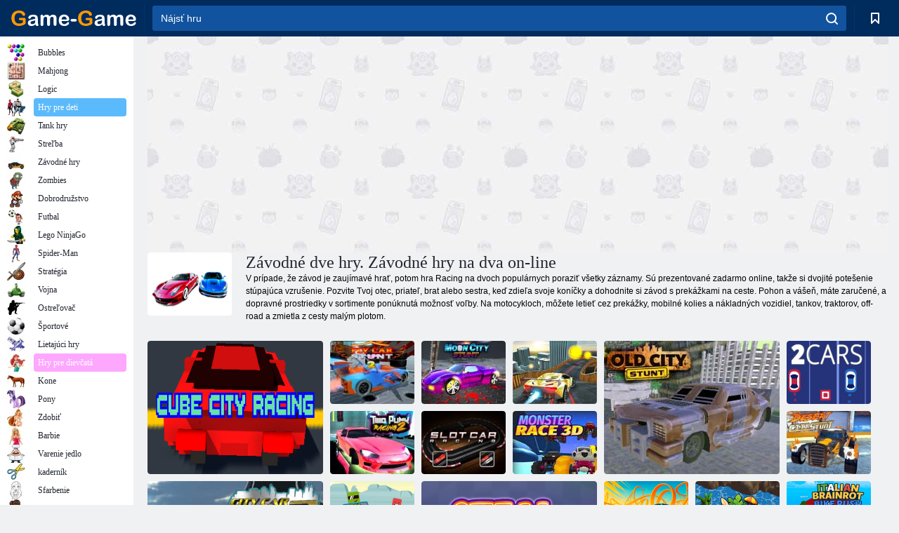

--- FILE ---
content_type: text/html; charset=utf-8
request_url: https://game-game.sk/tags/771/
body_size: 22502
content:
<!DOCTYPE html>
<html lang="sk">
<head>
    <meta charset="utf-8">
    <meta name="viewport" content="width=device-width, initial-scale=1.0, maximum-scale=5.0, user-scalable=0">
    <title>Závodné dve hry. Závodné hry na dva on-line - hrať zadarmo na Game - Game</title>
    <meta name="keywords" content="Závodná hra pre dvoch">
    <meta name="description" content="Hrajte hry pre dvoch preteky vždy horlivo ako ísť sám. Na našich stránkach si môžete ľahko prehrávať v závode pre dvoch zadarmo, výberom zo zoznamu existuje. ">
    <link rel="SHORTCUT ICON" href="/favicon.ico">
    <link rel="icon" type="image/png" href="/ui/icons/favicon-16x16.png" sizes="16x16">
    <link rel="icon" type="image/png" href="/ui/icons/favicon-32x32.png" sizes="32x32">
    <link rel="icon" type="image/png" href="/ui/icons/android-chrome-192x192.png" sizes="192x192">
    <link rel="apple-touch-icon" href="/ui/icons/apple-touch-icon.png" sizes="180x180">
    <link rel="mask-icon" href="/ui/icons/safari-pinned-tab.svg">
    <link rel="manifest" id="pwa_manifest">


            
            <link rel="stylesheet" href="/ui/css/optimized/gg_category.min.css">
        
            <link rel="preconnect" href="https://pagead2.googlesyndication.com/">
    <link rel="preconnect" href="https://adservice.google.com/">
    <link rel="preconnect" href="https://googleads.g.doubleclick.net/">
    <link rel="preconnect" href="https://www.googletagservices.com/">
    <link rel="preconnect" href="https://tpc.googlesyndication.com/">
    <link rel="preconnect" href="https://www.googleadservices.com/">

    <base href="https://game-game.sk">
    <link rel="alternate" type="application/rss+xml" title="RSS"
          href="https://game-game.sk/rss.xml"/>
                <link rel="canonical" href="https://game-game.sk/tags/771/">
                                        <meta name="robots" content="index,follow"/>
                
                    
    

            <meta property="og:title" content="Závodné dve hry. Závodné hry na dva on-line - hrať zadarmo na Game - Game"/>
        <meta property="og:description" content="Hrajte hry pre dvoch preteky vždy horlivo ako ísť sám. Na našich stránkach si môžete ľahko prehrávať v závode pre dvoch zadarmo, výberom zo zoznamu existuje. ">
                        <meta property="og:image" content="/ui/css/images/casual/img/8b4074f4420680abfd64d4b8ae8dc86d_120x90.jpg"/>
            
                <script async src="https://pagead2.googlesyndication.com/pagead/js/adsbygoogle.js?client=ca-pub-2114578358135779"
     crossorigin="anonymous"></script></head>
<body>

<div id="mobile-header" class="mm-slideout"></div>
<div id="mobile-nav"></div>
<div id="offset-wrapper" class="mm-slideout">
    <div id="header">
        <div class="header__holder">
            <div class="container-fluid">
                <div class="row align-items-center">
                    <div class="d-lg-none mmenu-toggle col flex-flow-0">
                        <button aria-label="hamburger" class="btn btn-link">
							<span class="hamburger-box">
								<span class="hamburger-inner"></span>
							</span>
                        </button>
                    </div>
                    <div class="col flex-flow-0">
                        <div class="logo">
                            <a href="/" class="d-flex align-items-center"
                               title="Online hry zadarmo">
                                <img src="/ui/img/logo.svg" title="Online hry zadarmo" alt="Online hry zadarmo">
                            </a>
                        </div>
                    </div>
                    <div class="col col-border-left col-typeahead">
                        <div class="typeahead__close d-lg-none">
                            <button class="btn btn-link">×</button>
                        </div>
                        <form method="GET" action="/searchgames/">
                            <div class="typeahead__field">
				                <span class="typeahead__query">
				                    <input class="form-control" type="text" name="q" value=""
                                           id="smsearch" placeholder="Nájsť hru" aria-labelledby="header"
                                           autocomplete="off">
				                </span>
                                <span class="typeahead__button">
				                    <button class="btn btn-link" aria-label="search" onclick="submit();">
				                    	<span class="icon">
				                    		<svg xmlns="http://www.w3.org/2000/svg" width="16.906" height="17"
                                                 viewBox="0 0 16.906 17">
											    <path d="M757.542,32.233l-3.085-3.1a7.517,7.517,0,1,0-5.981,2.987,7.464,7.464,0,0,0,4.561-1.559l3.085,3.1a1,1,0,0,0,1.42,0A1.014,1.014,0,0,0,757.542,32.233Zm-14.591-7.685a5.524,5.524,0,1,1,5.525,5.552A5.546,5.546,0,0,1,742.951,24.548Z"
                                                      transform="translate(-740.938 -16.969)"/>
											</svg>
				                    	</span>
				                    </button>
				                </span>
                            </div>
                            <div class="list-live"></div>
                        </form>
                    </div>
                    <div class="col flex-flow-0 d-lg-none ml-auto">
                        <button aria-label="search-toggle" class="btn btn-link search-toggle"
                                onclick="$('.header__holder .typeahead__query :text').focus();">
	                    	<span class="icon">
	                    		<svg xmlns="http://www.w3.org/2000/svg" width="16.906" height="17"
                                     viewBox="0 0 16.906 17">
								    <path fill="#fff"
                                          d="M757.542,32.233l-3.085-3.1a7.517,7.517,0,1,0-5.981,2.987,7.464,7.464,0,0,0,4.561-1.559l3.085,3.1a1,1,0,0,0,1.42,0A1.014,1.014,0,0,0,757.542,32.233Zm-14.591-7.685a5.524,5.524,0,1,1,5.525,5.552A5.546,5.546,0,0,1,742.951,24.548Z"
                                          transform="translate(-740.938 -16.969)"></path>
								</svg>
	                    	</span>
                        </button>
                    </div>


                                            <div style="display: none" class="pwa-button btn">💻Game-Game na PC</div>
                    

                    <div class="col flex-flow-0 col-border-left d-lg-block">
                        <ul class="row nav nav-icons flex-nowrap">
                            <li class="col col-12">
                                <a onclick="openMyGames()"
                                   class="btn btn-outline-primary d-flex align-items-center vplayer-btn-favorites"
                                   href="javascript:void(0)">
			        				<span class="icon">
			        					<svg xmlns="http://www.w3.org/2000/svg"
                                             xmlns:xlink="http://www.w3.org/1999/xlink" width="12" height="16.031"
                                             viewBox="0 0 12 16.031">
										    <path d="M1047,33a1,1,0,0,1-.71-0.293L1042,28.414l-4.29,4.292A1,1,0,0,1,1036,32V18a1,1,0,0,1,1-1h10a1,1,0,0,1,1,1V32a0.993,0.993,0,0,1-.62.924A0.966,0.966,0,0,1,1047,33Zm-5-7a1,1,0,0,1,.71.294l3.29,3.292V19h-8V29.586l3.29-3.292A1,1,0,0,1,1042,26Z"
                                                  transform="translate(-1036 -17)"/>
										</svg>
			        				</span>
                                    <span style="color: white;" class="count_con"></span>
                                </a>
                            </li>
                        </ul>
                    </div>
                    <!-- div class="col flex-flow-0 col-border-left d-none d-lg-block">
                        <ul class="row nav nav-icons flex-nowrap">
                            <li class="col col-4">
                                <a class="btn btn-outline-primary d-flex align-items-center" href="javascript:void(0)">
			        				<span class="icon">
			        					<svg xmlns="https://www.w3.org/2000/svg" xmlns:xlink="http://www.w3.org/1999/xlink" width="16" height="16" viewBox="0 0 16 16">
										    <path d="M826,18a8,8,0,1,0,8,8A8,8,0,0,0,826,18Zm-2.9,13.254a2.987,2.987,0,0,1,5.791,0A5.99,5.99,0,0,1,823.1,31.254ZM826,26a1,1,0,1,1,1-1A1,1,0,0,1,826,26Zm4.532,3.923a5,5,0,0,0-2.7-2.566,3,3,0,1,0-3.67,0,5,5,0,0,0-2.7,2.566A6,6,0,1,1,830.532,29.923Z" transform="translate(-818 -18)"/>
										</svg>
			        				</span>
                                    Войти
                                </a>
                            </li>
                            <li class="col col-4">
                                <a class="btn btn-outline-primary d-flex align-items-center" href="javascript:void(0)">
			        				<span class="icon">
			        					<svg xmlns="https://www.w3.org/2000/svg" xmlns:xlink="http://www.w3.org/1999/xlink" width="16" height="16" viewBox="0 0 16 16">
										    <path d="M947,18H933a1,1,0,0,0-1,1V33a1,1,0,0,0,1,1h14a1,1,0,0,0,1-1V19A1,1,0,0,0,947,18Zm-1,14H934V28h2v1a1,1,0,0,0,1,1h6a1,1,0,0,0,1-1V28h2v4Zm0-6h-3a1,1,0,0,0-1,1v1h-4V27a1,1,0,0,0-1-1h-3V20h12v6Zm-9-2h6a1,1,0,1,0,0-2h-6A1,1,0,1,0,937,24Z" transform="translate(-932 -18)"/>
										</svg>
			        				</span>
                                    История
                                </a>
                            </li>
                            <li class="col col-4">
                                <a class="btn btn-outline-primary d-flex align-items-center" href="javascript:void(0)">
			        				<span class="icon">
			        					<svg xmlns="https://www.w3.org/2000/svg" xmlns:xlink="http://www.w3.org/1999/xlink" width="12" height="16.031" viewBox="0 0 12 16.031">
										    <path d="M1047,33a1,1,0,0,1-.71-0.293L1042,28.414l-4.29,4.292A1,1,0,0,1,1036,32V18a1,1,0,0,1,1-1h10a1,1,0,0,1,1,1V32a0.993,0.993,0,0,1-.62.924A0.966,0.966,0,0,1,1047,33Zm-5-7a1,1,0,0,1,.71.294l3.29,3.292V19h-8V29.586l3.29-3.292A1,1,0,0,1,1042,26Z" transform="translate(-1036 -17)"/>
										</svg>
			        				</span>
                                    Закладки
                                </a>
                            </li>
                        </ul>
                    </div>

                    <div class="col flex-flow-0 col-border-left">
                        <a href="javascript:void(0)" class="link-favorite">
			        		<span class="icon">
				        		<svg xmlns="https://www.w3.org/2000/svg" viewBox="0 0 300 300" width="30" height="30">
									<path d="M165.5,108.2l-9.8,9.8c-1.9,1.9-4.7,2.6-7.2,2.1c-1.5-0.2-3-0.9-4.2-2.1l-9.8-9.8c-6.5-6.5-15.1-9.8-23.7-9.8
										s-17.2,3.3-23.7,9.8C74.2,121,74.4,141.6,87.3,156c13.2,14.7,49.6,45,62.7,55.8c13.1-10.8,49.4-41.1,62.7-55.8
										c13-14.4,13.1-35,0.3-47.8C199.9,95.1,178.6,95.1,165.5,108.2"/>
									<path d="M150,0C67.2,0,0,67.2,0,150s67.2,150,150,150s150-67.2,150-150S232.8,0,150,0 M224.2,166.4
										c-17,18.9-67,59.6-69.2,61.3c-1.5,1.2-3.3,1.8-5.1,1.7c-0.1,0-0.1,0-0.2,0c-1.7,0-3.5-0.6-4.9-1.7c-2.1-1.7-52.2-42.5-69.2-61.3
										C57.1,145.7,57.3,116,76,97.2c19.2-19.2,50.3-19.2,69.5,0l4.4,4.4l4.5-4.4c19.2-19.2,50.3-19.2,69.5,0
										C242.7,116,242.8,145.7,224.2,166.4"/>
								</svg>
							</span>
                        </a>
                    </div>
                    <div class="d-none d-lg-block col flex-flow-0">
                        <a href="javascript:void(0)" class="link-expand">
			        		<span class="icon">
								<svg xmlns="https://www.w3.org/2000/svg" viewBox="0 0 28.4 27.4" width="29" height="28">
									<path d="M28.4,19.1c0-0.9-0.7-1.6-1.5-1.6c-0.8,0-1.5,0.7-1.5,1.6v3.3l-6-6c-0.6-0.6-1.5-0.6-2.1,0
										c-0.6,0.6-0.6,1.5,0,2.1l6,6H20c-0.9,0-1.6,0.7-1.6,1.5c0,0.8,0.7,1.5,1.6,1.5h6.8c0.9,0,1.6-0.7,1.6-1.5c0,0,0,0,0-0.1
										c0,0,0-0.1,0-0.1L28.4,19.1L28.4,19.1z"/>
									<path class="st0" d="M9,16.4l-6,6v-3.3c0-0.9-0.7-1.6-1.5-1.6c-0.8,0-1.5,0.7-1.5,1.6l0,6.7c0,0,0,0.1,0,0.1c0,0,0,0,0,0.1
										c0,0.8,0.7,1.5,1.6,1.5h6.8c0.9,0,1.6-0.7,1.6-1.5c0-0.8-0.7-1.5-1.6-1.5H5.1l6-6c0.6-0.6,0.6-1.5,0-2.1C10.5,15.8,9.6,15.8,9,16.4
										"/>
									<path d="M19.4,11.1l6-6v3.3c0,0.9,0.7,1.6,1.5,1.6c0.8,0,1.5-0.7,1.5-1.6V1.6c0,0,0-0.1,0-0.1c0,0,0,0,0-0.1
										c0-0.8-0.7-1.5-1.6-1.5H20c-0.9,0-1.6,0.7-1.6,1.5C18.4,2.3,19.1,3,20,3h3.2l-6,6c-0.6,0.6-0.6,1.5,0,2.1
										C17.8,11.7,18.8,11.7,19.4,11.1"/>
									<path d="M5.1,3h3.2c0.9,0,1.6-0.7,1.6-1.5C9.9,0.7,9.2,0,8.4,0H1.6C0.7,0,0,0.7,0,1.5c0,0,0,0,0,0.1c0,0,0,0.1,0,0.1
										l0,6.7c0,0.9,0.7,1.6,1.5,1.6C2.3,9.9,3,9.2,3,8.3V5.1l6,6c0.6,0.6,1.5,0.6,2.1,0c0.6-0.6,0.6-1.5,0-2.1L5.1,3z"/>
								</svg>
							</span>
                        </a>
                    </div -->
                </div>
            </div>
        </div>
    </div>
    <section class="vp-dropdown">
        <div onclick="closeMyGames()" class="close"><i class="icon-cancel">
                <svg height="42" width="42">
                    <svg id="close-icon" xmlns="http://www.w3.org/2000/svg" viewBox="0 0 25 32">
                        <path d="M23.179 23.607c0 .446-.179.893-.5 1.214L20.25 27.25c-.321.321-.768.5-1.214.5s-.893-.179-1.214-.5L12.572 22l-5.25 5.25c-.321.321-.768.5-1.214.5s-.893-.179-1.214-.5l-2.429-2.429c-.321-.321-.5-.768-.5-1.214s.179-.893.5-1.214l5.25-5.25-5.25-5.25c-.321-.321-.5-.768-.5-1.214s.179-.893.5-1.214l2.429-2.429c.321-.321.768-.5 1.214-.5s.893.179 1.214.5l5.25 5.25 5.25-5.25c.321-.321.768-.5 1.214-.5s.893.179 1.214.5l2.429 2.429c.321.321.5.768.5 1.214s-.179.893-.5 1.214l-5.25 5.25 5.25 5.25c.321.321.5.768.5 1.214z"></path>
                    </svg>
                </svg>
            </i></div>

        <div class="bookmark-title">
            <svg height="18" width="18">
                <svg id="fav-icon" xmlns="http://www.w3.org/2000/svg" viewBox="0 0 32 32">
                    <path d="M16 29.714a1.11 1.11 0 0 1-.786-.321L4.071 18.643c-.143-.125-4.071-3.714-4.071-8 0-5.232 3.196-8.357 8.536-8.357 3.125 0 6.054 2.464 7.464 3.857 1.411-1.393 4.339-3.857 7.464-3.857 5.339 0 8.536 3.125 8.536 8.357 0 4.286-3.929 7.875-4.089 8.036L16.786 29.393c-.214.214-.5.321-.786.321z"></path>
                </svg>
            </svg>Záložky</div>
        <div class="vp-list vp-fav">
        </div>
    </section>
<div id="main">
    <div class="container-fluid">
        <div class="d-flex flex-nowrap position-relative">


            <div id="content" class="col-content">
                                                    <div class="content__partners d-flex justify-content-around">
                                                        <table width="100%">
<tr>
    <td>
        <div style="text-align: center;">
            <ins class="adsbygoogle ad-pc-only"
                 style="display:inline-block;width:336px;height:280px"
                 data-ad-client="ca-pub-2114578358135779"
                 data-ad-slot="2915545862"></ins>
            <script>
                (adsbygoogle = window.adsbygoogle || []).push({});
            </script>
        </div>
    </td>
    <td>
        <div style="text-align: center;">
            <ins class="adsbygoogle ad-pc-only"
                 style="display:inline-block;width:336px;height:280px"
                 data-ad-client="ca-pub-2114578358135779"
                 data-ad-slot="6239713201"></ins>
            <script>
                (adsbygoogle = window.adsbygoogle || []).push({});
            </script>
        </div>
    </td>
</tr>
</table>                            
                                            </div>
                                <div class="page-content">
                            <section itemscope="" itemtype="https://schema.org/Game">
            <meta itemprop="name" content="Závodné dve hry. Závodné hry na dva on-line">
                                <div class="teaser mt-0" id="teaser-1">
                        <img src="/ui/css/images/casual/img/8b4074f4420680abfd64d4b8ae8dc86d_120x90.jpg" alt='Závodné dve hry. Závodné hry na dva on-line' title='Závodné dve hry. Závodné hry na dva on-line'
                             width="120" height="90">
                        <h1 class="header h1">Závodné dve hry. Závodné hry na dva on-line</h1>

                        <div class="teaser__body">
                                                            
                                                                            <div class="fs-12 text-darker teaser-description">
                                            <text><p> V prípade, že závod je zaujímavé hrať, potom hra Racing na dvoch populárnych poraziť všetky záznamy. Sú prezentované zadarmo online, takže si dvojité potešenie stúpajúca vzrušenie. Pozvite Tvoj otec, priateľ, brat alebo sestra, keď zdieľa svoje koníčky a dohodnite si závod s prekážkami na ceste. Pohon a vášeň, máte zaručené, a dopravné prostriedky v sortimente ponúknutá možnosť voľby. Na motocykloch, môžete letieť cez prekážky, mobilné kolies a nákladných vozidiel, tankov, traktorov, off-road a zmietla z cesty malým plotom. </p> </text>
                                        </div>
                                                                    
                                                        </div>
                    </div>
                
            

            <div style="margin-top: 10px" class="games-sugestion">

                <div class="items-list row main-game-list">
                                                                                    <div class="col col-4 col-lg-3 item
                                    item-big
                    ">
        <div class="items-list__item">
              <a href="/197743/" title="Cubic City Race ">
                <img src="/images/gray.gif"
                     title="Cubic City Race "
                     alt="Cubic City Race "
                                            
                            name="/gamesimg/197743_big.jpg"
                        
                                            >
                <h3 class="items-list__item__description">Cubic City Race </h3>
            </a>
        </div>
        </div>
                                                        <div class="col col-4 col-lg-3 item
                item-small
                ">
        <div class="items-list__item">
              <a href="/200793/" title="Fly Car Stunt 2">
                <img src="/images/gray.gif"
                     title="Fly Car Stunt 2"
                     alt="Fly Car Stunt 2"
                                                name="/gamesimg/200793.jpg"
                        
                                        >
                <h3 class="items-list__item__description">Fly Car Stunt 2</h3>
            </a>
        </div>
        </div>
                                                        <div class="col col-4 col-lg-3 item
                item-small
                ">
        <div class="items-list__item">
              <a href="/208861/" title="Lunárny City Trick ">
                <img src="/images/gray.gif"
                     title="Lunárny City Trick "
                     alt="Lunárny City Trick "
                                                name="/gamesimg/208861.jpg"
                        
                                        >
                <h3 class="items-list__item__description">Lunárny City Trick </h3>
            </a>
        </div>
        </div>
                                                        <div class="col col-4 col-lg-3 item
                item-small
                ">
        <div class="items-list__item">
              <a href="/208651/" title="Dva triky ">
                <img src="/images/gray.gif"
                     title="Dva triky "
                     alt="Dva triky "
                                                name="/gamesimg/208651.jpg"
                        
                                        >
                <h3 class="items-list__item__description">Dva triky </h3>
            </a>
        </div>
        </div>
                                                        <div class="col col-4 col-lg-3 item
                                    item-big
                    ">
        <div class="items-list__item">
              <a href="/207419/" title="Stunt v starom meste ">
                <img src="/images/gray.gif"
                     title="Stunt v starom meste "
                     alt="Stunt v starom meste "
                                            
                            name="/gamesimg/207419_big.jpg"
                        
                                            >
                <h3 class="items-list__item__description">Stunt v starom meste </h3>
            </a>
        </div>
        </div>
                                                        <div class="col col-4 col-lg-3 item
                item-small
                ">
        <div class="items-list__item">
              <a href="/180592/" title="2 autá">
                <img src="/images/gray.gif"
                     title="2 autá"
                     alt="2 autá"
                                                name="/gamesimg/180592.jpg"
                        
                                        >
                <h3 class="items-list__item__description">2 autá</h3>
            </a>
        </div>
        </div>
                                                        <div class="col col-4 col-lg-3 item
                item-small
                ">
        <div class="items-list__item">
              <a href="/213731/" title="Dva punkové preteky 2">
                <img src="/images/gray.gif"
                     title="Dva punkové preteky 2"
                     alt="Dva punkové preteky 2"
                                                name="/gamesimg/213731.jpg"
                        
                                        >
                <h3 class="items-list__item__description">Dva punkové preteky 2</h3>
            </a>
        </div>
        </div>
                                                        <div class="col col-4 col-lg-3 item
                item-small
                ">
        <div class="items-list__item">
              <a href="/207499/" title="Slot Racing Machine ">
                <img src="/images/gray.gif"
                     title="Slot Racing Machine "
                     alt="Slot Racing Machine "
                                                name="/gamesimg/207499.jpg"
                        
                                        >
                <h3 class="items-list__item__description">Slot Racing Machine </h3>
            </a>
        </div>
        </div>
                                                        <div class="col col-4 col-lg-3 item
                                    item-big
                    ">
        <div class="items-list__item">
              <a href="/210313/" title="Mestské auto kúsok 3">
                <img src="/images/gray.gif"
                     title="Mestské auto kúsok 3"
                     alt="Mestské auto kúsok 3"
                                            
                            name="/gamesimg/210313_big.jpg"
                        
                                            >
                <h3 class="items-list__item__description">Mestské auto kúsok 3</h3>
            </a>
        </div>
        </div>
                                                        <div class="col col-4 col-lg-3 item
                item-small
                ">
        <div class="items-list__item">
              <a href="/215522/" title="Monster Race 3D">
                <img src="/images/gray.gif"
                     title="Monster Race 3D"
                     alt="Monster Race 3D"
                                                name="/gamesimg/215522.jpg"
                        
                                        >
                <h3 class="items-list__item__description">Monster Race 3D</h3>
            </a>
        </div>
        </div>
                                                        <div class="col col-4 col-lg-3 item
                item-small
                ">
        <div class="items-list__item">
              <a href="/209295/" title="Desert City Trick ">
                <img src="/images/gray.gif"
                     title="Desert City Trick "
                     alt="Desert City Trick "
                                                name="/gamesimg/209295.jpg"
                        
                                        >
                <h3 class="items-list__item__description">Desert City Trick </h3>
            </a>
        </div>
        </div>
                                                        <div class="col col-4 col-lg-3 item
                item-small
                ">
        <div class="items-list__item">
              <a href="/272698/" title="Car Collision Master ">
                <img src="/images/gray.gif"
                     title="Car Collision Master "
                     alt="Car Collision Master "
                                                name="/gamesimg/272698.jpg"
                        
                                        >
                <h3 class="items-list__item__description">Car Collision Master </h3>
            </a>
        </div>
        </div>
                                                        <div class="col col-4 col-lg-3 item
                                    item-big
                    ">
        <div class="items-list__item">
              <a href="/272581/" title="Súboj zlodejov áut ">
                <img src="/images/gray.gif"
                     title="Súboj zlodejov áut "
                     alt="Súboj zlodejov áut "
                                            
                            name="/gamesimg/272581_big.jpg"
                        
                                            >
                <h3 class="items-list__item__description">Súboj zlodejov áut </h3>
            </a>
        </div>
        </div>
                                                        <div class="col col-4 col-lg-3 item
                item-small
                ">
        <div class="items-list__item">
              <a href="/271336/" title="Dvaja kúsky ">
                <img src="/images/gray.gif"
                     title="Dvaja kúsky "
                     alt="Dvaja kúsky "
                                                name="/gamesimg/271336.jpg"
                        
                                        >
                <h3 class="items-list__item__description">Dvaja kúsky </h3>
            </a>
        </div>
        </div>
                                                        <div class="col col-4 col-lg-3 item
                item-small
                ">
        <div class="items-list__item">
              <a href="/269913/" title="Letné Ryder 3D ">
                <img src="/images/gray.gif"
                     title="Letné Ryder 3D "
                     alt="Letné Ryder 3D "
                                                name="/gamesimg/269913.jpg"
                        
                                        >
                <h3 class="items-list__item__description">Letné Ryder 3D </h3>
            </a>
        </div>
        </div>
                                                        <div class="col col-4 col-lg-3 item
                item-small
                ">
        <div class="items-list__item">
              <a href="/268005/" title="Talian Braynrot: Prielom na bicykli ">
                <img src="/images/gray.gif"
                     title="Talian Braynrot: Prielom na bicykli "
                     alt="Talian Braynrot: Prielom na bicykli "
                                                name="/gamesimg/268005.jpg"
                        
                                        >
                <h3 class="items-list__item__description">Talian Braynrot: Prielom na bicykli </h3>
            </a>
        </div>
        </div>
                                                        <div class="col col-4 col-lg-3 item
                                    item-big
                    ">
        <div class="items-list__item">
              <a href="/266789/" title="Bitka o Sticmen 1-4 hráč ">
                <img src="/images/gray.gif"
                     title="Bitka o Sticmen 1-4 hráč "
                     alt="Bitka o Sticmen 1-4 hráč "
                                            
                            name="/gamesimg/266789_big.jpg"
                        
                                            >
                <h3 class="items-list__item__description">Bitka o Sticmen 1-4 hráč </h3>
            </a>
        </div>
        </div>
                                                        <div class="col col-4 col-lg-3 item
                item-small
                ">
        <div class="items-list__item">
              <a href="/264743/" title="Snehová horúčka 3D ">
                <img src="/images/gray.gif"
                     title="Snehová horúčka 3D "
                     alt="Snehová horúčka 3D "
                                                name="/gamesimg/264743.jpg"
                        
                                        >
                <h3 class="items-list__item__description">Snehová horúčka 3D </h3>
            </a>
        </div>
        </div>
                                                        <div class="col col-4 col-lg-3 item
                item-small
                ">
        <div class="items-list__item">
              <a href="/264317/" title="OBBI na bicykli ">
                <img src="/images/gray.gif"
                     title="OBBI na bicykli "
                     alt="OBBI na bicykli "
                                                name="/gamesimg/264317.jpg"
                        
                                        >
                <h3 class="items-list__item__description">OBBI na bicykli </h3>
            </a>
        </div>
        </div>
                                                        <div class="col col-4 col-lg-3 item
                item-small
                ">
        <div class="items-list__item">
              <a href="/262588/" title="OBBI Epic Race na kaskadérskych autách ">
                <img src="/images/gray.gif"
                     title="OBBI Epic Race na kaskadérskych autách "
                     alt="OBBI Epic Race na kaskadérskych autách "
                                                name="/gamesimg/262588.jpg"
                        
                                        >
                <h3 class="items-list__item__description">OBBI Epic Race na kaskadérskych autách </h3>
            </a>
        </div>
        </div>
                                                        <div class="col col-4 col-lg-3 item
                                    item-big
                    ">
        <div class="items-list__item">
              <a href="/261185/" title="Multiplayer sprunki">
                <img src="/images/gray.gif"
                     title="Multiplayer sprunki"
                     alt="Multiplayer sprunki"
                                            
                            name="/gamesimg/261185_big.jpg"
                        
                                            >
                <h3 class="items-list__item__description">Multiplayer sprunki</h3>
            </a>
        </div>
        </div>
                                                        <div class="col col-4 col-lg-3 item
                item-small
                ">
        <div class="items-list__item">
              <a href="/260519/" title="Mestské preteky s autami GT ">
                <img src="/images/gray.gif"
                     title="Mestské preteky s autami GT "
                     alt="Mestské preteky s autami GT "
                                                name="/gamesimg/260519.jpg"
                        
                                        >
                <h3 class="items-list__item__description">Mestské preteky s autami GT </h3>
            </a>
        </div>
        </div>
                                                        <div class="col col-4 col-lg-3 item
                item-small
                ">
        <div class="items-list__item">
              <a href="/259268/" title="Kaskadérski bratia na motorkách ">
                <img src="/images/gray.gif"
                     title="Kaskadérski bratia na motorkách "
                     alt="Kaskadérski bratia na motorkách "
                                                name="/gamesimg/259268.jpg"
                        
                                        >
                <h3 class="items-list__item__description">Kaskadérski bratia na motorkách </h3>
            </a>
        </div>
        </div>
                                                        <div class="col col-4 col-lg-3 item
                item-small
                ">
        <div class="items-list__item">
              <a href="/259014/" title="Crazy Racer pre 2 hráčov ">
                <img src="/images/gray.gif"
                     title="Crazy Racer pre 2 hráčov "
                     alt="Crazy Racer pre 2 hráčov "
                                                name="/gamesimg/259014.jpg"
                        
                                        >
                <h3 class="items-list__item__description">Crazy Racer pre 2 hráčov </h3>
            </a>
        </div>
        </div>
                                                        <div class="col col-4 col-lg-3 item
                                    item-big
                    ">
        <div class="items-list__item">
              <a href="/256787/" title="Obby na skateboarde: 2 hráči ">
                <img src="/images/gray.gif"
                     title="Obby na skateboarde: 2 hráči "
                     alt="Obby na skateboarde: 2 hráči "
                                            
                            name="/gamesimg/256787_big.jpg"
                        
                                            >
                <h3 class="items-list__item__description">Obby na skateboarde: 2 hráči </h3>
            </a>
        </div>
        </div>
                                                        <div class="col col-4 col-lg-3 item
                item-small
                ">
        <div class="items-list__item">
              <a href="/256222/" title="Epické kúsky so skutočnými autami ">
                <img src="/images/gray.gif"
                     title="Epické kúsky so skutočnými autami "
                     alt="Epické kúsky so skutočnými autami "
                                                name="/gamesimg/256222.jpg"
                        
                                        >
                <h3 class="items-list__item__description">Epické kúsky so skutočnými autami </h3>
            </a>
        </div>
        </div>
                                                        <div class="col col-4 col-lg-3 item
                item-small
                ">
        <div class="items-list__item">
              <a href="/254635/" title="Mega rampy GT Cars ">
                <img src="/images/gray.gif"
                     title="Mega rampy GT Cars "
                     alt="Mega rampy GT Cars "
                                                name="/gamesimg/254635.jpg"
                        
                                        >
                <h3 class="items-list__item__description">Mega rampy GT Cars </h3>
            </a>
        </div>
        </div>
                                                        <div class="col col-4 col-lg-3 item
                item-small
                ">
        <div class="items-list__item">
              <a href="/253309/" title="Havária hyperauta na rampe ">
                <img src="/images/gray.gif"
                     title="Havária hyperauta na rampe "
                     alt="Havária hyperauta na rampe "
                                                name="/gamesimg/253309.jpg"
                        
                                        >
                <h3 class="items-list__item__description">Havária hyperauta na rampe </h3>
            </a>
        </div>
        </div>
                                                        <div class="col col-4 col-lg-3 item
                                    item-big
                    ">
        <div class="items-list__item">
              <a href="/252980/" title="OBBY VS NOOB Driver">
                <img src="/images/gray.gif"
                     title="OBBY VS NOOB Driver"
                     alt="OBBY VS NOOB Driver"
                                            
                            name="/gamesimg/252980_big.jpg"
                        
                                            >
                <h3 class="items-list__item__description">OBBY VS NOOB Driver</h3>
            </a>
        </div>
        </div>
                                                        <div class="col col-4 col-lg-3 item
                item-small
                ">
        <div class="items-list__item">
              <a href="/252528/" title="Šampión v mestskej cyklistike ">
                <img src="/images/gray.gif"
                     title="Šampión v mestskej cyklistike "
                     alt="Šampión v mestskej cyklistike "
                                                name="/gamesimg/252528.jpg"
                        
                                        >
                <h3 class="items-list__item__description">Šampión v mestskej cyklistike </h3>
            </a>
        </div>
        </div>
                                                        <div class="col col-4 col-lg-3 item
                item-small
                ">
        <div class="items-list__item">
              <a href="/251844/" title="Bláznivý vodič Závratné mesto ">
                <img src="/images/gray.gif"
                     title="Bláznivý vodič Závratné mesto "
                     alt="Bláznivý vodič Závratné mesto "
                                                name="/gamesimg/251844.jpg"
                        
                                        >
                <h3 class="items-list__item__description">Bláznivý vodič Závratné mesto </h3>
            </a>
        </div>
        </div>
                                                        <div class="col col-4 col-lg-3 item
                item-small
                ">
        <div class="items-list__item">
              <a href="/249278/" title="Pretekári">
                <img src="/images/gray.gif"
                     title="Pretekári"
                     alt="Pretekári"
                                                name="/gamesimg/249278.jpg"
                        
                                        >
                <h3 class="items-list__item__description">Pretekári</h3>
            </a>
        </div>
        </div>
                                                        <div class="col col-4 col-lg-3 item
                                    item-big
                    ">
        <div class="items-list__item">
              <a href="/248866/" title="Špičkový lietajúci stroj 2 ">
                <img src="/images/gray.gif"
                     title="Špičkový lietajúci stroj 2 "
                     alt="Špičkový lietajúci stroj 2 "
                                            
                            name="/gamesimg/248866_big.jpg"
                        
                                            >
                <h3 class="items-list__item__description">Špičkový lietajúci stroj 2 </h3>
            </a>
        </div>
        </div>
                                                        <div class="col col-4 col-lg-3 item
                item-small
                ">
        <div class="items-list__item">
              <a href="/248573/" title="Zábavné bláznivé preteky ">
                <img src="/images/gray.gif"
                     title="Zábavné bláznivé preteky "
                     alt="Zábavné bláznivé preteky "
                                                name="/gamesimg/248573.jpg"
                        
                                        >
                <h3 class="items-list__item__description">Zábavné bláznivé preteky </h3>
            </a>
        </div>
        </div>
                                                        <div class="col col-4 col-lg-3 item
                item-small
                ">
        <div class="items-list__item">
              <a href="/248501/" title="Offroad Life 3D">
                <img src="/images/gray.gif"
                     title="Offroad Life 3D"
                     alt="Offroad Life 3D"
                                                name="/gamesimg/248501.jpg"
                        
                                        >
                <h3 class="items-list__item__description">Offroad Life 3D</h3>
            </a>
        </div>
        </div>
                                                        <div class="col col-4 col-lg-3 item
                item-small
                ">
        <div class="items-list__item">
              <a href="/248383/" title="Čiernobiely stickman ">
                <img src="/images/gray.gif"
                     title="Čiernobiely stickman "
                     alt="Čiernobiely stickman "
                                                name="/gamesimg/248383.jpg"
                        
                                        >
                <h3 class="items-list__item__description">Čiernobiely stickman </h3>
            </a>
        </div>
        </div>
                                                        <div class="col col-4 col-lg-3 item
                                    item-big
                    ">
        <div class="items-list__item">
              <a href="/248273/" title="Brat">
                <img src="/images/gray.gif"
                     title="Brat"
                     alt="Brat"
                                            
                            name="/gamesimg/248273_big.jpg"
                        
                                            >
                <h3 class="items-list__item__description">Brat</h3>
            </a>
        </div>
        </div>
                                                        <div class="col col-4 col-lg-3 item
                item-small
                ">
        <div class="items-list__item">
              <a href="/247867/" title="Mien Bugr na skateboarde ">
                <img src="/images/gray.gif"
                     title="Mien Bugr na skateboarde "
                     alt="Mien Bugr na skateboarde "
                                                name="/gamesimg/247867.jpg"
                        
                                        >
                <h3 class="items-list__item__description">Mien Bugr na skateboarde </h3>
            </a>
        </div>
        </div>
                                                        <div class="col col-4 col-lg-3 item
                item-small
                ">
        <div class="items-list__item">
              <a href="/246693/" title="Preteky lietajúcich dvojíc ">
                <img src="/images/gray.gif"
                     title="Preteky lietajúcich dvojíc "
                     alt="Preteky lietajúcich dvojíc "
                                                name="/gamesimg/246693.jpg"
                        
                                        >
                <h3 class="items-list__item__description">Preteky lietajúcich dvojíc </h3>
            </a>
        </div>
        </div>
                                                        <div class="col col-4 col-lg-3 item
                item-small
                ">
        <div class="items-list__item">
              <a href="/245642/" title="Smrteľné preteky ">
                <img src="/images/gray.gif"
                     title="Smrteľné preteky "
                     alt="Smrteľné preteky "
                                                name="/gamesimg/245642.jpg"
                        
                                        >
                <h3 class="items-list__item__description">Smrteľné preteky </h3>
            </a>
        </div>
        </div>
                                                        <div class="col col-4 col-lg-3 item
                                    item-big
                    ">
        <div class="items-list__item">
              <a href="/245479/" title="Simulátor driftového pretekárskeho prevodového prevodového stupňa">
                <img src="/images/gray.gif"
                     title="Simulátor driftového pretekárskeho prevodového prevodového stupňa"
                     alt="Simulátor driftového pretekárskeho prevodového prevodového stupňa"
                                            
                            name="/gamesimg/245479_big.jpg"
                        
                                            >
                <h3 class="items-list__item__description">Simulátor driftového pretekárskeho prevodového prevodového stupňa</h3>
            </a>
        </div>
        </div>
                                                        <div class="col col-4 col-lg-3 item
                item-small
                ">
        <div class="items-list__item">
              <a href="/245337/" title="Dirt Bike Racing Multiplayer ">
                <img src="/images/gray.gif"
                     title="Dirt Bike Racing Multiplayer "
                     alt="Dirt Bike Racing Multiplayer "
                                                name="/gamesimg/245337.jpg"
                        
                                        >
                <h3 class="items-list__item__description">Dirt Bike Racing Multiplayer </h3>
            </a>
        </div>
        </div>
                                                        <div class="col col-4 col-lg-3 item
                item-small
                ">
        <div class="items-list__item">
              <a href="/244143/" title="Duo Race Flying Way ">
                <img src="/images/gray.gif"
                     title="Duo Race Flying Way "
                     alt="Duo Race Flying Way "
                                                name="/gamesimg/244143.jpg"
                        
                                        >
                <h3 class="items-list__item__description">Duo Race Flying Way </h3>
            </a>
        </div>
        </div>
                                                        <div class="col col-4 col-lg-3 item
                item-small
                ">
        <div class="items-list__item">
              <a href="/243958/" title="Crazy Dirty Motocykel zručnosti ">
                <img src="/images/gray.gif"
                     title="Crazy Dirty Motocykel zručnosti "
                     alt="Crazy Dirty Motocykel zručnosti "
                                                name="/gamesimg/243958.jpg"
                        
                                        >
                <h3 class="items-list__item__description">Crazy Dirty Motocykel zručnosti </h3>
            </a>
        </div>
        </div>
                                                        <div class="col col-4 col-lg-3 item
                                    item-big
                    ">
        <div class="items-list__item">
              <a href="/243921/" title="Trial cyklistické preteky ">
                <img src="/images/gray.gif"
                     title="Trial cyklistické preteky "
                     alt="Trial cyklistické preteky "
                                            
                            name="/gamesimg/243921_big.jpg"
                        
                                            >
                <h3 class="items-list__item__description">Trial cyklistické preteky </h3>
            </a>
        </div>
        </div>
                                                        <div class="col col-4 col-lg-3 item
                item-small
                ">
        <div class="items-list__item">
              <a href="/243650/" title="Štvorkolka Absolútna off-road ">
                <img src="/images/gray.gif"
                     title="Štvorkolka Absolútna off-road "
                     alt="Štvorkolka Absolútna off-road "
                                                name="/gamesimg/243650.jpg"
                        
                                        >
                <h3 class="items-list__item__description">Štvorkolka Absolútna off-road </h3>
            </a>
        </div>
        </div>
                                                        <div class="col col-4 col-lg-3 item
                item-small
                ">
        <div class="items-list__item">
              <a href="/243634/" title="Deadly Pursuit Duo v3">
                <img src="/images/gray.gif"
                     title="Deadly Pursuit Duo v3"
                     alt="Deadly Pursuit Duo v3"
                                                name="/gamesimg/243634.jpg"
                        
                                        >
                <h3 class="items-list__item__description">Deadly Pursuit Duo v3</h3>
            </a>
        </div>
        </div>
                                                        <div class="col col-4 col-lg-3 item
                item-small
                ">
        <div class="items-list__item">
              <a href="/243466/" title="Drag race ">
                <img src="/images/gray.gif"
                     title="Drag race "
                     alt="Drag race "
                                                name="/gamesimg/243466.jpg"
                        
                                        >
                <h3 class="items-list__item__description">Drag race </h3>
            </a>
        </div>
        </div>
                                                        <div class="col col-4 col-lg-3 item
                                    item-big
                    ">
        <div class="items-list__item">
              <a href="/239693/" title="Závodný vrak ">
                <img src="/images/gray.gif"
                     title="Závodný vrak "
                     alt="Závodný vrak "
                                            
                            name="/gamesimg/239693_big.jpg"
                        
                                            >
                <h3 class="items-list__item__description">Závodný vrak </h3>
            </a>
        </div>
        </div>
                                                        <div class="col col-4 col-lg-3 item
                item-small
                ">
        <div class="items-list__item">
              <a href="/239167/" title="Šofér Steve Alex ">
                <img src="/images/gray.gif"
                     title="Šofér Steve Alex "
                     alt="Šofér Steve Alex "
                                                name="/gamesimg/239167.jpg"
                        
                                        >
                <h3 class="items-list__item__description">Šofér Steve Alex </h3>
            </a>
        </div>
        </div>
                                                        <div class="col col-4 col-lg-3 item
                item-small
                ">
        <div class="items-list__item">
              <a href="/238944/" title="Realistická automobilová bitka ">
                <img src="/images/gray.gif"
                     title="Realistická automobilová bitka "
                     alt="Realistická automobilová bitka "
                                                name="/gamesimg/238944.jpg"
                        
                                        >
                <h3 class="items-list__item__description">Realistická automobilová bitka </h3>
            </a>
        </div>
        </div>
                                                        <div class="col col-4 col-lg-3 item
                item-small
                ">
        <div class="items-list__item">
              <a href="/237972/" title="Preteky smrti v Monster Arena ">
                <img src="/images/gray.gif"
                     title="Preteky smrti v Monster Arena "
                     alt="Preteky smrti v Monster Arena "
                                                name="/gamesimg/237972.jpg"
                        
                                        >
                <h3 class="items-list__item__description">Preteky smrti v Monster Arena </h3>
            </a>
        </div>
        </div>
                                                        <div class="col col-4 col-lg-3 item
                                    item-big
                    ">
        <div class="items-list__item">
              <a href="/235250/" title="Monster Machines: Ultimate Simulator ">
                <img src="/images/gray.gif"
                     title="Monster Machines: Ultimate Simulator "
                     alt="Monster Machines: Ultimate Simulator "
                                            
                            name="/gamesimg/235250_big.jpg"
                        
                                            >
                <h3 class="items-list__item__description">Monster Machines: Ultimate Simulator </h3>
            </a>
        </div>
        </div>
                                                        <div class="col col-4 col-lg-3 item
                item-small
                ">
        <div class="items-list__item">
              <a href="/235014/" title="Farmárske misie 2023 ">
                <img src="/images/gray.gif"
                     title="Farmárske misie 2023 "
                     alt="Farmárske misie 2023 "
                                                name="/gamesimg/235014.jpg"
                        
                                        >
                <h3 class="items-list__item__description">Farmárske misie 2023 </h3>
            </a>
        </div>
        </div>
                                                        <div class="col col-4 col-lg-3 item
                item-small
                ">
        <div class="items-list__item">
              <a href="/233880/" title="Automobilové preteky ">
                <img src="/images/gray.gif"
                     title="Automobilové preteky "
                     alt="Automobilové preteky "
                                                name="/gamesimg/233880.jpg"
                        
                                        >
                <h3 class="items-list__item__description">Automobilové preteky </h3>
            </a>
        </div>
        </div>
                                                        <div class="col col-4 col-lg-3 item
                item-small
                ">
        <div class="items-list__item">
              <a href="/233539/" title="Dark Racing pre 2 hráčov ">
                <img src="/images/gray.gif"
                     title="Dark Racing pre 2 hráčov "
                     alt="Dark Racing pre 2 hráčov "
                                                name="/gamesimg/233539.jpg"
                        
                                        >
                <h3 class="items-list__item__description">Dark Racing pre 2 hráčov </h3>
            </a>
        </div>
        </div>
                                                        <div class="col col-4 col-lg-3 item
                                    item-big
                    ">
        <div class="items-list__item">
              <a href="/232716/" title="Extrémne motocyklové preteky v horách ">
                <img src="/images/gray.gif"
                     title="Extrémne motocyklové preteky v horách "
                     alt="Extrémne motocyklové preteky v horách "
                                            
                            name="/gamesimg/232716_big.jpg"
                        
                                            >
                <h3 class="items-list__item__description">Extrémne motocyklové preteky v horách </h3>
            </a>
        </div>
        </div>
                                                        <div class="col col-4 col-lg-3 item
                item-small
                ">
        <div class="items-list__item">
              <a href="/232174/" title="Deadly Pursuit Duo V1.2 ">
                <img src="/images/gray.gif"
                     title="Deadly Pursuit Duo V1.2 "
                     alt="Deadly Pursuit Duo V1.2 "
                                                name="/gamesimg/232174.jpg"
                        
                                        >
                <h3 class="items-list__item__description">Deadly Pursuit Duo V1.2 </h3>
            </a>
        </div>
        </div>
                                                        <div class="col col-4 col-lg-3 item
                item-small
                ">
        <div class="items-list__item">
              <a href="/231659/" title="Nočné mestské preteky ">
                <img src="/images/gray.gif"
                     title="Nočné mestské preteky "
                     alt="Nočné mestské preteky "
                                                name="/gamesimg/231659.jpg"
                        
                                        >
                <h3 class="items-list__item__description">Nočné mestské preteky </h3>
            </a>
        </div>
        </div>
                                                        <div class="col col-4 col-lg-3 item
                item-small
                ">
        <div class="items-list__item">
              <a href="/231321/" title="Jazdite na 2 autách ">
                <img src="/images/gray.gif"
                     title="Jazdite na 2 autách "
                     alt="Jazdite na 2 autách "
                                                name="/gamesimg/231321.jpg"
                        
                                        >
                <h3 class="items-list__item__description">Jazdite na 2 autách </h3>
            </a>
        </div>
        </div>
                                                        <div class="col col-4 col-lg-3 item
                                    item-big
                    ">
        <div class="items-list__item">
              <a href="/215569/" title="Mestské auto kúsok 4">
                <img src="/images/gray.gif"
                     title="Mestské auto kúsok 4"
                     alt="Mestské auto kúsok 4"
                                            
                            name="/gamesimg/215569_big.jpg"
                        
                                            >
                <h3 class="items-list__item__description">Mestské auto kúsok 4</h3>
            </a>
        </div>
        </div>
                                                        <div class="col col-4 col-lg-3 item
                item-small
                ">
        <div class="items-list__item">
              <a href="/215242/" title="Veľkomestské kúsky ">
                <img src="/images/gray.gif"
                     title="Veľkomestské kúsky "
                     alt="Veľkomestské kúsky "
                                                name="/gamesimg/215242.jpg"
                        
                                        >
                <h3 class="items-list__item__description">Veľkomestské kúsky </h3>
            </a>
        </div>
        </div>
                                                        <div class="col col-4 col-lg-3 item
                item-small
                ">
        <div class="items-list__item">
              <a href="/212942/" title="Vodič kybernetického mesta ">
                <img src="/images/gray.gif"
                     title="Vodič kybernetického mesta "
                     alt="Vodič kybernetického mesta "
                                                name="/gamesimg/212942.jpg"
                        
                                        >
                <h3 class="items-list__item__description">Vodič kybernetického mesta </h3>
            </a>
        </div>
        </div>
                                                        <div class="col col-4 col-lg-3 item
                item-small
                ">
        <div class="items-list__item">
              <a href="/212635/" title="Dva triky na bicykli ">
                <img src="/images/gray.gif"
                     title="Dva triky na bicykli "
                     alt="Dva triky na bicykli "
                                                name="/gamesimg/212635.jpg"
                        
                                        >
                <h3 class="items-list__item__description">Dva triky na bicykli </h3>
            </a>
        </div>
        </div>
                                                        <div class="col col-4 col-lg-3 item
                item-small
                ">
        <div class="items-list__item">
              <a href="/212168/" title="Prístavný kaskadérsky bicykel ">
                <img src="/images/gray.gif"
                     title="Prístavný kaskadérsky bicykel "
                     alt="Prístavný kaskadérsky bicykel "
                                            
                            name="/gamesimg/212168_big.jpg"
                        
                                            >
                <h3 class="items-list__item__description">Prístavný kaskadérsky bicykel </h3>
            </a>
        </div>
        </div>
                                                        <div class="col col-4 col-lg-3 item
                item-small
                ">
        <div class="items-list__item">
              <a href="/178142/" title="Cestnej premávke ">
                <img src="/images/gray.gif"
                     title="Cestnej premávke "
                     alt="Cestnej premávke "
                                                name="/gamesimg/178142.jpg"
                        
                                        >
                <h3 class="items-list__item__description">Cestnej premávke </h3>
            </a>
        </div>
        </div>
                                                        <div class="col col-4 col-lg-3 item
                item-small
                ">
        <div class="items-list__item">
              <a href="/180586/" title="Pixel karta ">
                <img src="/images/gray.gif"
                     title="Pixel karta "
                     alt="Pixel karta "
                                                name="/gamesimg/180586.jpg"
                        
                                        >
                <h3 class="items-list__item__description">Pixel karta </h3>
            </a>
        </div>
        </div>
                                                        <div class="col col-4 col-lg-3 item
                item-small
                ">
        <div class="items-list__item">
              <a href="/175280/" title="Obťažovanie na diaľnici ">
                <img src="/images/gray.gif"
                     title="Obťažovanie na diaľnici "
                     alt="Obťažovanie na diaľnici "
                                                name="/gamesimg/175280.jpg"
                        
                                        >
                <h3 class="items-list__item__description">Obťažovanie na diaľnici </h3>
            </a>
        </div>
        </div>
                                                        <div class="col col-4 col-lg-3 item
                item-small
                ">
        <div class="items-list__item">
              <a href="/212480/" title="3D auto šialenstvo ">
                <img src="/images/gray.gif"
                     title="3D auto šialenstvo "
                     alt="3D auto šialenstvo "
                                            
                            name="/gamesimg/212480_big.jpg"
                        
                                            >
                <h3 class="items-list__item__description">3D auto šialenstvo </h3>
            </a>
        </div>
        </div>
                                                        <div class="col col-4 col-lg-3 item
                item-small
                ">
        <div class="items-list__item">
              <a href="/183150/" title="Simulátor automobilov pre hračkárov ">
                <img src="/images/gray.gif"
                     title="Simulátor automobilov pre hračkárov "
                     alt="Simulátor automobilov pre hračkárov "
                                                name="/gamesimg/183150.jpg"
                        
                                        >
                <h3 class="items-list__item__description">Simulátor automobilov pre hračkárov </h3>
            </a>
        </div>
        </div>
                                                        <div class="col col-4 col-lg-3 item
                item-small
                ">
        <div class="items-list__item">
              <a href="/176717/" title="Freestyle moto bike ">
                <img src="/images/gray.gif"
                     title="Freestyle moto bike "
                     alt="Freestyle moto bike "
                                                name="/gamesimg/176717.jpg"
                        
                                        >
                <h3 class="items-list__item__description">Freestyle moto bike </h3>
            </a>
        </div>
        </div>
                                                        <div class="col col-4 col-lg-3 item
                item-small
                ">
        <div class="items-list__item">
              <a href="/185438/" title="Pretekár ">
                <img src="/images/gray.gif"
                     title="Pretekár "
                     alt="Pretekár "
                                                name="/gamesimg/185438.jpg"
                        
                                        >
                <h3 class="items-list__item__description">Pretekár </h3>
            </a>
        </div>
        </div>
            


                </div>
            </div>

            <div class="clearfix text-center more">


    <!--check if="1">
        <a href="#" onclick="loadGames(this); return false" class="myButton" id="myButton">Ďalšie hry ...</a>
    </check-->


        <ul class="pagination pull-right">

                        <!-- @config.lang_fold -->
                                                    <li class=" active">
                            <a href="tags/771/">1</a>
                        </li>
                    
                                                                    <li class="">
                            <a href="tags/771/page2/">2</a>
                        </li>
                    
                            
                            <li>
                    <a href="tags/771/page2/">></a>
                </li>
            
        </ul>

</div>

            
                            <div style="margin-top:10px">
                        <div class="extravote">
      <span class="extravote-stars" itemprop="aggregateRating" itemscope=""
            itemtype="https://schema.org/AggregateRating">
        <meta itemprop="ratingCount" content="11">
      <span id="rating" class="current-rating" style="width: 85%;"
            itemprop="ratingValue">4.3</span>
         <span class="extravote-star"><a href="javascript:void(null)"
                                         onclick="javascript:vote(1,'tags_771','sk');" title="1"
                                         class="ev-10-stars">1</a></span>
         <span class="extravote-star"><a href="javascript:void(null)"
                                         onclick="javascript:vote(2,'tags_771','sk');" title="2"
                                         class="ev-20-stars">2</a></span>
         <span class="extravote-star"><a href="javascript:void(null)"
                                         onclick="javascript:vote(3,'tags_771','sk');" title="3"
                                         class="ev-30-stars">3</a></span>
         <span class="extravote-star"><a href="javascript:void(null)"
                                         onclick="javascript:vote(4,'tags_771','sk');" title="4"
                                         class="ev-40-stars">4</a></span>
         <span class="extravote-star"><a href="javascript:void(null)"
                                         onclick="javascript:vote(5,'tags_771','sk');" title="5"
                                         class="ev-50-stars">5</a></span>
      </span>
        <span class="extravote-info" id="extravote_x">(Total 11)</span>
    </div>


    <script type="text/javascript">
        vote = function (rating, type, lang) {
            $.ajax({
                method: 'POST',
                url: '/ajax/vote/get_vote/',
                data: {rating: rating, type: type ,lang: lang}
            }).done(function (data) {
                var massage = data === 'error_vote' ? 'You have already voted' : 'Thank you';
                $('#extravote_x').hide().text(massage).animate({opacity: 'toggle'}, 'slow');
                setTimeout(() => $('#extravote_x').hide().text("(Total 11)").animate({opacity: 'toggle'}, 'slow'), 3000);
            })
        }
    </script>

    <style type="text/css">
        .extravote{margin:-7px 0 1px 2px}.extravote-stars, .extravote-info{margin:0;padding:0;position:relative;vertical-align:middle} .voted .extravote-info.ihide, .extravote-stars{display:inline-block}.extravote-stars, .extravote-star a, .extravote-info, .extravote-stars .current-rating{height:35px;line-height:36px}.extravote-stars{font-size:1em;overflow:hidden;width:174px}.extravote-star{background-image:none;background-position:0;display:inline;margin:0;padding:0}.extravote-stars, .extravote-star a:hover, .extravote-stars .current-rating{background-color:transparent;background-image:url([data-uri]);background-repeat:repeat-x}.extravote-star a:hover, .extravote-stars .current-rating{background-position:left -1000px}.extravote-star a, .extravote-stars .current-rating{border:medium none;cursor:pointer;left:0;outline:none;overflow:hidden;position:absolute;text-indent:-1000em;top:0}.extravote-star a:hover{background-position:left bottom}.extravote-star a:focus, .extravote-star a:active{background:none}.extravote-stars .current-rating{background-position:left center;z-index:1}.extravote-star a.ev-5-stars{width:10%;z-index:12}.extravote-star a.ev-10-stars{width:20%;z-index:11}.extravote-star a.ev-15-stars{width:30%;z-index:10}.extravote-star a.ev-20-stars{width:40%;z-index:9}.extravote-star a.ev-25-stars{width:50%;z-index:8}.extravote-star a.ev-30-stars{width:60%;z-index:7}.extravote-star a.ev-35-stars{width:70%;z-index:6}.extravote-star a.ev-40-stars{width:80%;z-index:5}.extravote-star a.ev-45-stars{width:90%;z-index:4}.extravote-star a.ev-50-stars

        {width:100%;z-index:3}
    </style>




                </div>
            
                <h2 class="header h3 m-b-14">Hry Závodné pre dvoch podľa kategórie:</h2>
    <div style="height: 140px" class="games-sugestion carousel-offset">
        <div class="owl-carousel">
                            <div class="item">
                    <a href="/tags/607/"
                       title="Závodné hry pre chlapcov. Hry pre chlapcov on-line závod">
                        <img style="height: 70px;width: 70px" src="/ui/css/images/tags/607.jpg"
                             alt="Závodné hry pre chlapcov. Hry pre chlapcov on-line závod">
                        <h3 class="fs-11 d-block">Závod pre chlapcov</h3>
                    </a>
                </div>
                            <div class="item">
                    <a href="/tags/562/"
                       title="Závodné hry na počítačoch hrať zadarmo">
                        <img style="height: 70px;width: 70px" src="/ui/css/images/tags/562.jpg"
                             alt="Závodné hry na počítačoch hrať zadarmo">
                        <h3 class="fs-11 d-block">Racing v autách</h3>
                    </a>
                </div>
                            <div class="item">
                    <a href="/tags/970/"
                       title="Online Arkády. Hrajte zadarmo">
                        <img style="height: 70px;width: 70px" src="/ui/css/images/tags/970.jpg"
                             alt="Online Arkády. Hrajte zadarmo">
                        <h3 class="fs-11 d-block">Pasáž</h3>
                    </a>
                </div>
                            <div class="item">
                    <a href="/tags/549/"
                       title="Hry na zručnosti pre dievčatá. Hry na zručnosti on-line">
                        <img style="height: 70px;width: 70px" src="/ui/css/images/tags/549.jpg"
                             alt="Hry na zručnosti pre dievčatá. Hry na zručnosti on-line">
                        <h3 class="fs-11 d-block">Zručnosť</h3>
                    </a>
                </div>
                            <div class="item">
                    <a href="/tags/513/"
                       title="Prstencové závod online hra">
                        <img style="height: 70px;width: 70px" src="/ui/css/images/tags/513.jpg"
                             alt="Prstencové závod online hra">
                        <h3 class="fs-11 d-block">Obvodové preteky</h3>
                    </a>
                </div>
                            <div class="item">
                    <a href="/tags/1486/"
                       title="WebGL hry online ">
                        <img style="height: 70px;width: 70px" src="/ui/css/images/tags/1486.jpg"
                             alt="WebGL hry online ">
                        <h3 class="fs-11 d-block">WebGL </h3>
                    </a>
                </div>
                            <div class="item">
                    <a href="/tags/700/"
                       title="Detské hry Online Racing. Hry pre deti závod">
                        <img style="height: 70px;width: 70px" src="/ui/css/images/tags/700.jpg"
                             alt="Detské hry Online Racing. Hry pre deti závod">
                        <h3 class="fs-11 d-block">Deti závod</h3>
                    </a>
                </div>
                            <div class="item">
                    <a href="/tags/html5/"
                       title="">
                        <img style="height: 70px;width: 70px" src="/ui/css/images/tags/html5.jpg"
                             alt="">
                        <h3 class="fs-11 d-block"></h3>
                    </a>
                </div>
                            <div class="item">
                    <a href="/tags/671/"
                       title="Hry 3d - hrať online zadarmo">
                        <img style="height: 70px;width: 70px" src="/ui/css/images/tags/671.jpg"
                             alt="Hry 3d - hrať online zadarmo">
                        <h3 class="fs-11 d-block">3d</h3>
                    </a>
                </div>
                            <div class="item">
                    <a href="/tags/572/"
                       title="Bezplatné online hry 2">
                        <img style="height: 70px;width: 70px" src="/ui/css/images/tags/572.jpg"
                             alt="Bezplatné online hry 2">
                        <h3 class="fs-11 d-block">Online hry</h3>
                    </a>
                </div>
                            <div class="item">
                    <a href="/tags/415/"
                       title="Bike závodná hra. Hrať Bike Racing">
                        <img style="height: 70px;width: 70px" src="/ui/css/images/tags/415.jpg"
                             alt="Bike závodná hra. Hrať Bike Racing">
                        <h3 class="fs-11 d-block">Motocyklové preteky </h3>
                    </a>
                </div>
                            <div class="item">
                    <a href="/tags/675/"
                       title="Hry pre dievčatá závod. Závodné hry pre dievčatá online">
                        <img style="height: 70px;width: 70px" src="/ui/css/images/tags/675.jpg"
                             alt="Hry pre dievčatá závod. Závodné hry pre dievčatá online">
                        <h3 class="fs-11 d-block">Závodné Girls</h3>
                    </a>
                </div>
                            <div class="item">
                    <a href="/tags/950/"
                       title="Hry zdarma Online triky">
                        <img style="height: 70px;width: 70px" src="/ui/css/images/tags/950.jpg"
                             alt="Hry zdarma Online triky">
                        <h3 class="fs-11 d-block">Triky</h3>
                    </a>
                </div>
                            <div class="item">
                    <a href="/tags/1178/"
                       title="Dotykové hry">
                        <img style="height: 70px;width: 70px" src="/ui/css/images/tags/1178.jpg"
                             alt="Dotykové hry">
                        <h3 class="fs-11 d-block">Dotykový Game</h3>
                    </a>
                </div>
                            <div class="item">
                    <a href="/tags/1362/"
                       title="Hry pre Android Online ">
                        <img style="height: 70px;width: 70px" src="/ui/css/images/tags/1362.jpg"
                             alt="Hry pre Android Online ">
                        <h3 class="fs-11 d-block">Hry na Android </h3>
                    </a>
                </div>
                            <div class="item">
                    <a href="/tags/442/"
                       title="Požičovňa závodné. Online hry na kolesách">
                        <img style="height: 70px;width: 70px" src="/ui/css/images/tags/442.jpg"
                             alt="Požičovňa závodné. Online hry na kolesách">
                        <h3 class="fs-11 d-block">Požičovňa závodné</h3>
                    </a>
                </div>
                            <div class="item">
                    <a href="/tags/516/"
                       title="Závodné hry na nákladné automobily on-line. Hrať závodné autá">
                        <img style="height: 70px;width: 70px" src="/ui/css/images/tags/516.jpg"
                             alt="Závodné hry na nákladné automobily on-line. Hrať závodné autá">
                        <h3 class="fs-11 d-block">Racing na nákladné automobily</h3>
                    </a>
                </div>
                            <div class="item">
                    <a href="/tags/567/"
                       title="Hra zber položiek on-line">
                        <img style="height: 70px;width: 70px" src="/ui/css/images/tags/567.jpg"
                             alt="Hra zber položiek on-line">
                        <h3 class="fs-11 d-block">Zber položiek</h3>
                    </a>
                </div>
                            <div class="item">
                    <a href="/tags/528/"
                       title="Hra ničenia. Hry on-line zničenie nepriateľa">
                        <img style="height: 70px;width: 70px" src="/ui/css/images/tags/528.jpg"
                             alt="Hra ničenia. Hry on-line zničenie nepriateľa">
                        <h3 class="fs-11 d-block">Zničenie</h3>
                    </a>
                </div>
                            <div class="item">
                    <a href="/tags/518/"
                       title="Drift hry online. Hrať hry zadarmo drift">
                        <img style="height: 70px;width: 70px" src="/ui/css/images/tags/518.jpg"
                             alt="Drift hry online. Hrať hry zadarmo drift">
                        <h3 class="fs-11 d-block">Hnať</h3>
                    </a>
                </div>
                            <div class="item">
                    <a href="/tags/519/"
                       title="ATV závodná hra">
                        <img style="height: 70px;width: 70px" src="/ui/css/images/tags/519.jpg"
                             alt="ATV závodná hra">
                        <h3 class="fs-11 d-block">Racing ATV</h3>
                    </a>
                </div>
                            <div class="item">
                    <a href="/tags/393/"
                       title="Vesmírne hry online - hrať zadarmo na Game-Game v hernom priestore">
                        <img style="height: 70px;width: 70px" src="/ui/css/images/tags/393.jpg"
                             alt="Vesmírne hry online - hrať zadarmo na Game-Game v hernom priestore">
                        <h3 class="fs-11 d-block">Priestor</h3>
                    </a>
                </div>
                            <div class="item">
                    <a href="/tags/iplayer/"
                       title="iPlayer">
                        <img style="height: 70px;width: 70px" src="/ui/css/images/tags/iplayer.jpg"
                             alt="iPlayer">
                        <h3 class="fs-11 d-block">iPlayer</h3>
                    </a>
                </div>
                            <div class="item">
                    <a href="/tags/669/"
                       title="Strieľacie hry pre dvoch on-line. Hry pre dvoch strelcov">
                        <img style="height: 70px;width: 70px" src="/ui/css/images/tags/669.jpg"
                             alt="Strieľacie hry pre dvoch on-line. Hry pre dvoch strelcov">
                        <h3 class="fs-11 d-block">Streľba pre dvoch</h3>
                    </a>
                </div>
                            <div class="item">
                    <a href="/tags/691/"
                       title="Hry pre chlapcov vojny">
                        <img style="height: 70px;width: 70px" src="/ui/css/images/tags/691.jpg"
                             alt="Hry pre chlapcov vojny">
                        <h3 class="fs-11 d-block">Vojnový</h3>
                    </a>
                </div>
                            <div class="item">
                    <a href="/tags/525/"
                       title="Tanky hry on-line hry zadarmo">
                        <img style="height: 70px;width: 70px" src="/ui/css/images/tags/525.jpg"
                             alt="Tanky hry on-line hry zadarmo">
                        <h3 class="fs-11 d-block">Tanky online</h3>
                    </a>
                </div>
                            <div class="item">
                    <a href="/tags/582/"
                       title="Streľba pre chlapcov hrať on-line">
                        <img style="height: 70px;width: 70px" src="/ui/css/images/tags/582.jpg"
                             alt="Streľba pre chlapcov hrať on-line">
                        <h3 class="fs-11 d-block">Streľba pre chlapcov</h3>
                    </a>
                </div>
                    </div>
    </div>

            

            

                            <div class="row text-center" style="margin-bottom:20px; margin-top:20px;">
                    <!--googleoff: all-->
<div id="iprblock-93"></div>
<script charset="UTF-8" defer="defer" src="https://ad.iplayer.org:4444/?block_id=93"></script>
<!--googleon: all-->
    <style>
      #iprblock-93{
        width:auto!important;
        height: 120px!important;
        overflow:hidden;
        //padding-left:15px;
      }
      #iprblock-93 ._ban{
        float: left;
        margin-left:15px;
        background: none;
        padding: 0px!important;
        width: 240px!important;
        height: 120px!important;
        position: relative;
        overflow: hidden;
        -webkit-border-radius: 3px;
        -moz-border-radius: 3px;
        border-radius: 3px;
        -moz-background-clip: padding-box;
        -webkit-background-clip: padding-box;
        background-clip: padding-box;
        border: 1px solid black;
      }
      #iprblock-93 ._ban:hover {
        text-decoration: none;
      }
      #iprblock-93 ._ban:hover a div{
        display: block;
      }
      #iprblock-93 ._ban a{
        position: relative;
        overflow: hidden;
        width: 247px;
        height: 120px;
        -webkit-border-radius: 3px;
        -moz-border-radius: 3px;
        border-radius: 3px;
        -moz-background-clip: padding-box;
        -webkit-background-clip: padding-box;
        background-clip: padding-box;
      }
      #iprblock-93 ._ban a span img{
        width: 240px!important;
        height: 120px!important;
      }
      #iprblock-93 ._ban a div{
        font-family: Arial, Helvetica, sans-serif;
        text-align: center;
        position: absolute;
        font-size: 1.2rem;
        //left: 0;
        bottom: 0;
        width: 247px;
        padding: 9px 3px!important;
        background: rgba(0, 0, 0, 0.6);
        -webkit-transition: bottom ease 0.2s;
        -moz-transition: bottom ease 0.2s;
        -ms-transition: bottom ease 0.2s;
        -o-transition: bottom ease 0.2s;
        color: #FFF;
        text-shadow: 0.5px 0.9px 1px rgba(0, 0, 0, 0.75);
        z-index: 2;
        -webkit-border-radius: 0 0 3px 3px;
        -moz-border-radius: 0 0 3px 3px;
        border-radius: 0 0 3px 3px;
        -moz-background-clip: padding-box;
        -webkit-background-clip: padding-box;
        background-clip: padding-box;
        font-weight: 500;
        display:none;
      }
    </style>                </div>
            

                            <div class="games-sugestion">
                    <a href="tags/771/new/" title="Posledná Závodné dve hry. Závodné hry na dva on-line">
                        <h2 class="header h3">
                            Posledná Závodné dve hry. Závodné hry na dva on-line                        </h2>
                    </a>
                    <div class="items-list row">
                        
                    <div class="col col-4 col-lg-3 item item-small">
                <div class="items-list__item">
                    <a href="/272698/" title="Car Collision Master ">
                         <img src="/images/gray.gif"
                              title="Car Collision Master "
                              alt="Car Collision Master "
                              name="/gamesimg/272698.jpg"
                            >
                            <h3 class="items-list__item__description">Car Collision Master </h3>
                    </a>
                </div>
            </div>
                    <div class="col col-4 col-lg-3 item item-small">
                <div class="items-list__item">
                    <a href="/272581/" title="Súboj zlodejov áut ">
                         <img src="/images/gray.gif"
                              title="Súboj zlodejov áut "
                              alt="Súboj zlodejov áut "
                              name="/gamesimg/272581.jpg"
                            >
                            <h3 class="items-list__item__description">Súboj zlodejov áut </h3>
                    </a>
                </div>
            </div>
                    <div class="col col-4 col-lg-3 item item-small">
                <div class="items-list__item">
                    <a href="/271336/" title="Dvaja kúsky ">
                         <img src="/images/gray.gif"
                              title="Dvaja kúsky "
                              alt="Dvaja kúsky "
                              name="/gamesimg/271336.jpg"
                            >
                            <h3 class="items-list__item__description">Dvaja kúsky </h3>
                    </a>
                </div>
            </div>
                    <div class="col col-4 col-lg-3 item item-small">
                <div class="items-list__item">
                    <a href="/269913/" title="Letné Ryder 3D ">
                         <img src="/images/gray.gif"
                              title="Letné Ryder 3D "
                              alt="Letné Ryder 3D "
                              name="/gamesimg/269913.jpg"
                            >
                            <h3 class="items-list__item__description">Letné Ryder 3D </h3>
                    </a>
                </div>
            </div>
                    <div class="col col-4 col-lg-3 item item-small">
                <div class="items-list__item">
                    <a href="/268005/" title="Talian Braynrot: Prielom na bicykli ">
                         <img src="/images/gray.gif"
                              title="Talian Braynrot: Prielom na bicykli "
                              alt="Talian Braynrot: Prielom na bicykli "
                              name="/gamesimg/268005.jpg"
                            >
                            <h3 class="items-list__item__description">Talian Braynrot: Prielom na bicykli </h3>
                    </a>
                </div>
            </div>
                    <div class="col col-4 col-lg-3 item item-small">
                <div class="items-list__item">
                    <a href="/266789/" title="Bitka o Sticmen 1-4 hráč ">
                         <img src="/images/gray.gif"
                              title="Bitka o Sticmen 1-4 hráč "
                              alt="Bitka o Sticmen 1-4 hráč "
                              name="/gamesimg/266789.jpg"
                            >
                            <h3 class="items-list__item__description">Bitka o Sticmen 1-4 hráč </h3>
                    </a>
                </div>
            </div>
                    <div class="col col-4 col-lg-3 item item-small">
                <div class="items-list__item">
                    <a href="/264743/" title="Snehová horúčka 3D ">
                         <img src="/images/gray.gif"
                              title="Snehová horúčka 3D "
                              alt="Snehová horúčka 3D "
                              name="/gamesimg/264743.jpg"
                            >
                            <h3 class="items-list__item__description">Snehová horúčka 3D </h3>
                    </a>
                </div>
            </div>
                    <div class="col col-4 col-lg-3 item item-small">
                <div class="items-list__item">
                    <a href="/264317/" title="OBBI na bicykli ">
                         <img src="/images/gray.gif"
                              title="OBBI na bicykli "
                              alt="OBBI na bicykli "
                              name="/gamesimg/264317.jpg"
                            >
                            <h3 class="items-list__item__description">OBBI na bicykli </h3>
                    </a>
                </div>
            </div>
                    <div class="col col-4 col-lg-3 item item-small">
                <div class="items-list__item">
                    <a href="/262588/" title="OBBI Epic Race na kaskadérskych autách ">
                         <img src="/images/gray.gif"
                              title="OBBI Epic Race na kaskadérskych autách "
                              alt="OBBI Epic Race na kaskadérskych autách "
                              name="/gamesimg/262588.jpg"
                            >
                            <h3 class="items-list__item__description">OBBI Epic Race na kaskadérskych autách </h3>
                    </a>
                </div>
            </div>
                    <div class="col col-4 col-lg-3 item item-small">
                <div class="items-list__item">
                    <a href="/261185/" title="Multiplayer sprunki">
                         <img src="/images/gray.gif"
                              title="Multiplayer sprunki"
                              alt="Multiplayer sprunki"
                              name="/gamesimg/261185.jpg"
                            >
                            <h3 class="items-list__item__description">Multiplayer sprunki</h3>
                    </a>
                </div>
            </div>
                    <div class="col col-4 col-lg-3 item item-small">
                <div class="items-list__item">
                    <a href="/260519/" title="Mestské preteky s autami GT ">
                         <img src="/images/gray.gif"
                              title="Mestské preteky s autami GT "
                              alt="Mestské preteky s autami GT "
                              name="/gamesimg/260519.jpg"
                            >
                            <h3 class="items-list__item__description">Mestské preteky s autami GT </h3>
                    </a>
                </div>
            </div>
                    <div class="col col-4 col-lg-3 item item-small">
                <div class="items-list__item">
                    <a href="/259268/" title="Kaskadérski bratia na motorkách ">
                         <img src="/images/gray.gif"
                              title="Kaskadérski bratia na motorkách "
                              alt="Kaskadérski bratia na motorkách "
                              name="/gamesimg/259268.jpg"
                            >
                            <h3 class="items-list__item__description">Kaskadérski bratia na motorkách </h3>
                    </a>
                </div>
            </div>
                    <div class="col col-4 col-lg-3 item item-small">
                <div class="items-list__item">
                    <a href="/259014/" title="Crazy Racer pre 2 hráčov ">
                         <img src="/images/gray.gif"
                              title="Crazy Racer pre 2 hráčov "
                              alt="Crazy Racer pre 2 hráčov "
                              name="/gamesimg/259014.jpg"
                            >
                            <h3 class="items-list__item__description">Crazy Racer pre 2 hráčov </h3>
                    </a>
                </div>
            </div>
                    <div class="col col-4 col-lg-3 item item-small">
                <div class="items-list__item">
                    <a href="/256787/" title="Obby na skateboarde: 2 hráči ">
                         <img src="/images/gray.gif"
                              title="Obby na skateboarde: 2 hráči "
                              alt="Obby na skateboarde: 2 hráči "
                              name="/gamesimg/256787.jpg"
                            >
                            <h3 class="items-list__item__description">Obby na skateboarde: 2 hráči </h3>
                    </a>
                </div>
            </div>
                    <div class="col col-4 col-lg-3 item item-small">
                <div class="items-list__item">
                    <a href="/256222/" title="Epické kúsky so skutočnými autami ">
                         <img src="/images/gray.gif"
                              title="Epické kúsky so skutočnými autami "
                              alt="Epické kúsky so skutočnými autami "
                              name="/gamesimg/256222.jpg"
                            >
                            <h3 class="items-list__item__description">Epické kúsky so skutočnými autami </h3>
                    </a>
                </div>
            </div>
                    <div class="col col-4 col-lg-3 item item-small">
                <div class="items-list__item">
                    <a href="/254635/" title="Mega rampy GT Cars ">
                         <img src="/images/gray.gif"
                              title="Mega rampy GT Cars "
                              alt="Mega rampy GT Cars "
                              name="/gamesimg/254635.jpg"
                            >
                            <h3 class="items-list__item__description">Mega rampy GT Cars </h3>
                    </a>
                </div>
            </div>
            
                    </div>
                                    </div>

            
                            <div style="margin-top: 20px; margin-bottom: 20px">
                                            
                            <style>
#ad_bottom { 
  width: 100%;
  min-width: 750px;
  height:300px;
  max-height: 360px;


  @media(min-width: 1200px) {
    min-width: 930px;
    min-height:180px;
    max-width: 970px;
    height:initial;
  }
}

</style>
<!-- GG adapt podval desct -->
<ins id="ad_bottom" class="adsbygoogle"
     style="display:block"
     data-ad-client="ca-pub-2114578358135779"
     data-ad-slot="7767678411"></ins>
<script>
     (adsbygoogle = window.adsbygoogle || []).push({});
</script>                        
                                        </div>
                    </section>
    

                                            <text class="game-description sidebar_foot clearfix">
                            <!--div class="h1"><h2 class="header"
                                                style="font-size: 22px;">Hrajte hry pre dvoch preteky vždy horlivo ako ísť sám</h2>
                            </div-->
                            <text class="item-text fs-12">
                                <span itemscope class="breadcrumb__holder" itemtype="https://schema.org/BreadcrumbList">
        <nav class="breadcrumb">
            <span class="breadcrumb-item" itemprop="itemListElement" itemscope
                  itemtype="https://schema.org/ListItem">
                <a title="Hry Online" itemprop="item" href="/">
                    <span itemprop="name">Hry Online</span></a>
                <meta itemprop="position" content="1"/>
            </span>
                            <span class="breadcrumb-item" itemprop="itemListElement" itemscope
                    itemtype="https://schema.org/ListItem">
                    <a title="Všetci" itemprop="item"
                       href="/tags/">
                        <span itemprop="name">Všetci</span></a>
                    <meta itemprop="position" content="2"/>
                </span>
                                                    <span class="breadcrumb-item" itemprop="itemListElement" itemscope
                      itemtype="https://schema.org/ListItem">
                    <a title="Závodné dve hry. Závodné hry na dva on-line" itemprop="item"
                       href="/tags/771/">
                        <span itemprop="name">Závodné dve hry. Závodné hry na dva on-line</span></a>
                    <meta itemprop="position" content="3"/>
                </span>
                    </nav>
</span>

                                                                                                        <h3 style="text-align: center;"> Večne populárny žáner </h3>
<p> <img style="margin: 10px; float: left;" alt="Závodné dve hry. Závodné hry na dva on-line" src="/images/gray.gif" name="/images/tags/images-tag8/214e51787855ca2bca2c4b69eccaa7d4.jpg"   width="200" height="163" /> <img style="margin: 10px; float: right;" alt="Závodné dve hry. Závodné hry na dva on-line" src="/images/gray.gif" name="/images/tags/images-tag8/6a418c2a5a8ac18a2a5eec779e0a24ea.jpg"   width="200" height="163" />, sú absolútne Závodné unfading herných žánrov. Populárne a má všetku lásku &ndash; z nového, starostlivo vykresleného Need for Speed ​​up nenáročný fleshevyh avtomobilchikov. Rýchlosť, vzrušenie a konkurencie &ndash; to sú tri zložky, ktoré tvoria rôzne druhy závodov tak populárne medzi hráčmi. Ale ètova považovaný za ešte ďalšieho znaku, ktorý nie je ako každý zápas. Reč je o možnosti súčasného druhej hre. Koniec koncov, konkurencia je zvlášť zaujímavé, keď skutočný súper pred vami, nie inteligencia počítačom. Even online hry, kde ľudia sú súťažiaci z rôznych krajín a miest nemajú takú popularitu ako také, v ktorých vysokorychlostní duel môžeme zblížiť dvaja priatelia sedí pri jedného počítača. Tu a zaslúžil si víťazstvo je oveľa viac vzrušenia a porážka zažil silnejší a dramatickejší. To je dôvod, prečo závod o dve hry na herné stránky, majú najvyšší rating. Počet ľudí, ktorí sú ochotní hrať v nich rastie každý deň. To však príde na hry na dva, ktoré sú zastúpené v takmer všetkých žánrov. Takéto hry &ndash; báječný výkon a to nielen pre tých, ktorí si chcú vyskúšať vynútiť ďalšie on-line. Pre deti, ktoré majú rodinu jeden počítač, je to skoro bezkonfliktný spôsob, ako vyriešiť dilemu &ndash; kto bude hrať dnes. Vývojári týchto hier sa postaral o hráča, ktorí chcú hrať sám. Takmer všetky hry majú dva <br /> jediný režim. Ale dostáva oveľa menej populárne. </p>
<h3 style="text-align: center;"> pravidlá hry Racing pre dvoch </h3>
<p> <img style="margin: 10px; float: left;" alt="Závodné dve hry. Závodné hry na dva on-line" src="/images/gray.gif" name="/images/tags/images-tag8/bdb88d16398f6b8324e537426e32f7e1.jpg"   width="200" height="163" /> <img style="margin: 10px; float: right;" alt="Závodné dve hry. Závodné hry na dva on-line" src="/images/gray.gif" name="/images/tags/images-tag8/36e2d95268fc4dd42535f620a217521e.jpg"   width="200" height="163" /> Pravidlá hry sú jednoduché a nelíši od štandardných pravidiel pretekania. Vyberte si auto a ísť von na trať. Na ceste budete musieť tlačiť na iné stroje, aby sa vyhol nepriateľské šokom, od prekážok. A to nie je spomaliť rýchlosť a snaží sa ako prvý dosiahnuť cieľovej čiare. Zdalo by sa, jednoduché. Ale ak váš súper nie je počítač, ale niekto viete, situácia sa stáva zaujímavejšie. Ten sa môže náhle otočiť hnusný, a prudko vpred, pred vami už na konci závodu. Môže & Laque, nenechajte ujsť &raquo;, znížiť rýchlosť a tlačí vaše auto na ceste. To môže prísť dopredu, a potom umne prepadnúť sa ešte dostať vás opustiť ihrisko. Počítač ponúka chaotickú kombináciu akcií, ale človek poháňaný emócie a túžbou po víťazstve. Realitné môže byť naozaj nekompromisný, a je nepravdepodobné, že by závod po ktorej bude zdať nudné a monotónna hru. Tak si vyberte jednu z &Laque; závodné &raquo; Hry pre dvoch zo zbierky našich webových stránkach a pozvať svojich priateľov k účasti v tejto vzrušujúcej rally. <br />, <br />, </p>                                                             </text>
                        </text>
                                        <!--F3:include href="blocks/top_tags.tpl"/-->

                </div>
            </div>
            <div class="col-sidebar" id="sidebar">
                        
        <div class="categories">
            <ul>
                                    <li>
                        <a class="c-42 "
                           href="/balls/"
                           title="Bublina hry ">
                            <span class="image"></span>
                            <h2 class="text">Bubbles</h2>
                        </a>
                    </li>
                                    <li>
                        <a class="c-66 "
                           href="/tags/486/"
                           title="Mahjong hry ">
                            <span class="image"></span>
                            <h2 class="text">Mahjong</h2>
                        </a>
                    </li>
                                    <li>
                        <a class="c-40 "
                           href="/logic/"
                           title="Logické hry ">
                            <span class="image"></span>
                            <h2 class="text">Logic</h2>
                        </a>
                    </li>
                                    <li>
                        <a class="c-3 c-forboys"
                           href="/forboys/"
                           title="Hry pre deti ">
                            <span class="image"></span>
                            <h2 class="text">Hry pre deti </h2>
                        </a>
                    </li>
                                    <li>
                        <a class="c-7 "
                           href="/tags/525/"
                           title="Nádrže Online ">
                            <span class="image"></span>
                            <h2 class="text">Tank hry </h2>
                        </a>
                    </li>
                                    <li>
                        <a class="c-8 "
                           href="/shoot/"
                           title="Strieľačky ">
                            <span class="image"></span>
                            <h2 class="text">Streľba </h2>
                        </a>
                    </li>
                                    <li>
                        <a class="c-9 "
                           href="/racing/"
                           title="Závodné hry ">
                            <span class="image"></span>
                            <h2 class="text">Závodné hry</h2>
                        </a>
                    </li>
                                    <li>
                        <a class="c-10 "
                           href="/tags/395/"
                           title="Zombie hry ">
                            <span class="image"></span>
                            <h2 class="text">Zombies </h2>
                        </a>
                    </li>
                                    <li>
                        <a class="c-11 "
                           href="/brodilki/"
                           title="Dobrodružné hry ">
                            <span class="image"></span>
                            <h2 class="text">Dobrodružstvo </h2>
                        </a>
                    </li>
                                    <li>
                        <a class="c-44 "
                           href="/tags/388/"
                           title="Futbalové hry ">
                            <span class="image"></span>
                            <h2 class="text">Futbal </h2>
                        </a>
                    </li>
                                    <li>
                        <a class="c-12 "
                           href="/tags/879/"
                           title="Hry Lego NinjaGo ">
                            <span class="image"></span>
                            <h2 class="text">Lego NinjaGo </h2>
                        </a>
                    </li>
                                    <li>
                        <a class="c-36 "
                           href="/tags/561/"
                           title=" Spider-Man ">
                            <span class="image"></span>
                            <h2 class="text">Spider-Man </h2>
                        </a>
                    </li>
                                    <li>
                        <a class="c-14 "
                           href="/strategy/"
                           title="Strategické hry ">
                            <span class="image"></span>
                            <h2 class="text">Stratégia </h2>
                        </a>
                    </li>
                                    <li>
                        <a class="c-15 "
                           href="/tags/530/"
                           title="Vojnové hry ">
                            <span class="image"></span>
                            <h2 class="text">Vojna </h2>
                        </a>
                    </li>
                                    <li>
                        <a class="c-55 "
                           href="/tags/531/"
                           title="Sniper hry ">
                            <span class="image"></span>
                            <h2 class="text">Ostreľovač </h2>
                        </a>
                    </li>
                                    <li>
                        <a class="c-16 "
                           href="/sport/"
                           title="Športové hry ">
                            <span class="image"></span>
                            <h2 class="text">Športové </h2>
                        </a>
                    </li>
                                    <li>
                        <a class="c-17 "
                           href="/tags/495/"
                           title="Lietajúci hry ">
                            <span class="image"></span>
                            <h2 class="text">Lietajúci hry</h2>
                        </a>
                    </li>
                                    <li>
                        <a class="c-4 c-forgirls"
                           href="/forgirls/"
                           title="Hry pre dievčatá ">
                            <span class="image"></span>
                            <h2 class="text">Hry pre dievčatá </h2>
                        </a>
                    </li>
                                    <li>
                        <a class="c-18 "
                           href="/tags/831/"
                           title="Hry s koňmi ">
                            <span class="image"></span>
                            <h2 class="text">Kone </h2>
                        </a>
                    </li>
                                    <li>
                        <a class="c-19 "
                           href="/tags/680/"
                           title="Pony hry ">
                            <span class="image"></span>
                            <h2 class="text">Pony </h2>
                        </a>
                    </li>
                                    <li>
                        <a class="c-20 "
                           href="/tags/389/"
                           title="Zdobiť hry ">
                            <span class="image"></span>
                            <h2 class="text">Zdobiť </h2>
                        </a>
                    </li>
                                    <li>
                        <a class="c-21 "
                           href="/tags/464/"
                           title="Barbie hry ">
                            <span class="image"></span>
                            <h2 class="text">Barbie </h2>
                        </a>
                    </li>
                                    <li>
                        <a class="c-24 "
                           href="/tags/565/"
                           title="Varenie hry ">
                            <span class="image"></span>
                            <h2 class="text">Varenie jedlo </h2>
                        </a>
                    </li>
                                    <li>
                        <a class="c-26 "
                           href="/tags/971/"
                           title="Kaderník hry ">
                            <span class="image"></span>
                            <h2 class="text">kaderník </h2>
                        </a>
                    </li>
                                    <li>
                        <a class="c-33 "
                           href="/tags/394/"
                           title="Omaľovánky ">
                            <span class="image"></span>
                            <h2 class="text">Sfarbenie </h2>
                        </a>
                    </li>
                                    <li>
                        <a class="c-25 "
                           href="/tags/425/"
                           title="Make-up hry ">
                            <span class="image"></span>
                            <h2 class="text">Makeup </h2>
                        </a>
                    </li>
                                    <li>
                        <a class="c-22539 "
                           href="/tags/1014/"
                           title="Frozen hry ">
                            <span class="image"></span>
                            <h2 class="text">Zmrazené </h2>
                        </a>
                    </li>
                                    <li>
                        <a class="c-22540 "
                           href="/tags/541/"
                           title="Hry s farebnými blokmi ">
                            <span class="image"></span>
                            <h2 class="text">Farebné bloky </h2>
                        </a>
                    </li>
                                    <li>
                        <a class="c-22 "
                           href="/tags/678/"
                           title="Hry s dinosaurami ">
                            <span class="image"></span>
                            <h2 class="text">Dinosaury </h2>
                        </a>
                    </li>
                                    <li>
                        <a class="c-41 "
                           href="/tags/538/"
                           title="Adventúry ">
                            <span class="image"></span>
                            <h2 class="text">Dobrodružstvo </h2>
                        </a>
                    </li>
                                    <li>
                        <a class="c-5 c-forold"
                           href="/fortwo/"
                           title="Hry pre dvoch hráčov on-line ">
                            <span class="image"></span>
                            <h2 class="text">Hry pre dvoch </h2>
                        </a>
                    </li>
                                    <li>
                        <a class="c-38 "
                           href="/tags/544/"
                           title="FireBoy a WaterGirl hry ">
                            <span class="image"></span>
                            <h2 class="text">FireBoy a WaterGirl</h2>
                        </a>
                    </li>
                                    <li>
                        <a class="c-62 "
                           href="/tags/918/"
                           title="Minecraft hry ">
                            <span class="image"></span>
                            <h2 class="text">Minecraft</h2>
                        </a>
                    </li>
                                    <li>
                        <a class="c-22538 "
                           href="/tags/baby-hazel/"
                           title="Detská Hazel hry ">
                            <span class="image"></span>
                            <h2 class="text">Detská Hazel </h2>
                        </a>
                    </li>
                                    <li>
                        <a class="c-22541 "
                           href="/cartoons/"
                           title="Karikatúry hry ">
                            <span class="image"></span>
                            <h2 class="text">Karikatúry hry </h2>
                        </a>
                    </li>
                                    <li>
                        <a class="c-34 "
                           href="/tags/965/"
                           title="Vzdelávacie hry ">
                            <span class="image"></span>
                            <h2 class="text">Výchovný </h2>
                        </a>
                    </li>
                                    <li>
                        <a class="c-35 "
                           href="/tags/559/"
                           title="Hry Spongebob ">
                            <span class="image"></span>
                            <h2 class="text">Spongebob</h2>
                        </a>
                    </li>
                                    <li>
                        <a class="c-56 "
                           href="/tags/619/"
                           title="Farma hry ">
                            <span class="image"></span>
                            <h2 class="text">Farm </h2>
                        </a>
                    </li>
                                    <li>
                        <a class="c-53 "
                           href="/tags/611/"
                           title="Transformers hry ">
                            <span class="image"></span>
                            <h2 class="text">Transformers </h2>
                        </a>
                    </li>
                                    <li>
                        <a class="c-52 "
                           href="/tags/622/"
                           title="Autá hry ">
                            <span class="image"></span>
                            <h2 class="text">Autá</h2>
                        </a>
                    </li>
                                    <li>
                        <a class="c-51 "
                           href="/tags/556/"
                           title="Ben 10 hier ">
                            <span class="image"></span>
                            <h2 class="text">Ben 10 </h2>
                        </a>
                    </li>
                                    <li>
                        <a class="c-47 "
                           href="/tags/547/"
                           title="Únikové hry ">
                            <span class="image"></span>
                            <h2 class="text">Úniková miestnosť </h2>
                        </a>
                    </li>
                                    <li>
                        <a class="c-1 c-forchildren"
                           href="/forchildren/"
                           title="Hry pre deti ">
                            <span class="image"></span>
                            <h2 class="text">Hry pre deti </h2>
                        </a>
                    </li>
                                    <li>
                        <a class="c-48 "
                           href="/tags/515/"
                           title="Mario hry ">
                            <span class="image"></span>
                            <h2 class="text">Mario </h2>
                        </a>
                    </li>
                                    <li>
                        <a class="c-57 "
                           href="/tags/810/"
                           title="Snail Bob hry ">
                            <span class="image"></span>
                            <h2 class="text">Snail Bob </h2>
                        </a>
                    </li>
                                    <li>
                        <a class="c-50 "
                           href="/tags/563/"
                           title="Hry Sonic ">
                            <span class="image"></span>
                            <h2 class="text">Sonic </h2>
                        </a>
                    </li>
                                    <li>
                        <a class="c-46 "
                           href="/tags/512/"
                           title="Lyžiarske hry ">
                            <span class="image"></span>
                            <h2 class="text">Lyžovanie </h2>
                        </a>
                    </li>
                                    <li>
                        <a class="c-39 "
                           href="/quest/"
                           title="Quest hry ">
                            <span class="image"></span>
                            <h2 class="text">Questy </h2>
                        </a>
                    </li>
                                    <li>
                        <a class="c-37 c-gray"
                           href="/other/"
                           title="Mini hry">
                            <span class="image"></span>
                            <h2 class="text">Mini hry</h2>
                        </a>
                    </li>
                                    <li>
                        <a class="c-23 "
                           href="/tags/422/"
                           title="Zápas 3 hry ">
                            <span class="image"></span>
                            <h2 class="text">Zápas 3 hry </h2>
                        </a>
                    </li>
                                    <li>
                        <a class="c-54 "
                           href="/tags/494/"
                           title="Puzzle online hry ">
                            <span class="image"></span>
                            <h2 class="text">Puzzle </h2>
                        </a>
                    </li>
                                    <li>
                        <a class="c-61 "
                           href="/tags/527/"
                           title="Sudoku hry ">
                            <span class="image"></span>
                            <h2 class="text">Sudoku </h2>
                        </a>
                    </li>
                                    <li>
                        <a class="c-45 "
                           href="/tags/560/"
                           title="Hry Zuma ">
                            <span class="image"></span>
                            <h2 class="text">Zuma </h2>
                        </a>
                    </li>
                                    <li>
                        <a class="c-49 "
                           href="/tags/551/"
                           title="Hry Tetris ">
                            <span class="image"></span>
                            <h2 class="text">Tetris </h2>
                        </a>
                    </li>
                                    <li>
                        <a class="c-60 "
                           href="/tags/508/"
                           title="Biliardové hry ">
                            <span class="image"></span>
                            <h2 class="text">Biliard </h2>
                        </a>
                    </li>
                                    <li>
                        <a class="c-43 "
                           href="/tags/671/"
                           title="3D hry ">
                            <span class="image"></span>
                            <h2 class="text">3D hry </h2>
                        </a>
                    </li>
                                    <li>
                        <a class="c-32 "
                           href="/tags/1336/"
                           title="IO hry ">
                            <span class="image"></span>
                            <h2 class="text">IO hry </h2>
                        </a>
                    </li>
                                    <li>
                        <a class="c-22546 "
                           href="/tags/397/"
                           title="Kartové hry ">
                            <span class="image"></span>
                            <h2 class="text">Kartové hry </h2>
                        </a>
                    </li>
                                    <li>
                        <a class="c-13 "
                           href="/tags/398/"
                           title="Solitaire hry ">
                            <span class="image"></span>
                            <h2 class="text">Solitér </h2>
                        </a>
                    </li>
                                    <li>
                        <a class="c-63 "
                           href="/tags/520/"
                           title="Šachové hry ">
                            <span class="image"></span>
                            <h2 class="text">Šach </h2>
                        </a>
                    </li>
                                    <li>
                        <a class="c-58 "
                           href="/tags/414/"
                           title="Rybárske hry ">
                            <span class="image"></span>
                            <h2 class="text">Rybárčenie </h2>
                        </a>
                    </li>
                                    <li>
                        <a class="c-64 "
                           href="/mmorpg/"
                           title="Online hry">
                            <span class="image"></span>
                            <h2 class="text">Online hry</h2>
                        </a>
                    </li>
                            </ul>
        </div>
    

    <div style="width:160px; margin:7px auto;">
            </div>


<div class="games">
    

    <style>

        #iprblock-53 {
            width: 178px !important;
            height: 500px !important;
        }

        #iprblock-53 ._ban {
            float: none;
            margin: 0 0 10px;
            background: none;
            padding: 0px !important;
            width: 178px !important;
            height: 89px !important;
            position: relative;
            overflow: hidden;
            -webkit-border-radius: 3px;
            -moz-border-radius: 3px;
            border-radius: 3px;
            -moz-background-clip: padding-box;
            -webkit-background-clip: padding-box;
            background-clip: padding-box;
            border: 0px !important;
        }

        #iprblock-53 ._ban:hover {
            text-decoration: none;
        }

        #iprblock-53 ._ban:hover a div {
            display: block;
        }

        #iprblock-53 ._ban a {
            position: relative;
            overflow: hidden;
            width: 125px;
            height: 93px;
            -webkit-border-radius: 3px;
            -moz-border-radius: 3px;
            border-radius: 3px;
            -moz-background-clip: padding-box;
            -webkit-background-clip: padding-box;
            background-clip: padding-box;
        }

        #iprblock-53 ._ban a span img {
            width: 178px !important;
            height: 89px !important;
        }

        #iprblock-53 ._ban a div {
            font-family: Arial, Helvetica, sans-serif;
            text-align: center;
            position: absolute;
            font-size: 1.2rem;
            bottom: 0;
            width: 178px;
            padding: 9px 3px !important;
            background: rgba(0, 0, 0, 0.6);
            -webkit-transition: bottom ease 0.2s;
            -moz-transition: bottom ease 0.2s;
            -ms-transition: bottom ease 0.2s;
            -o-transition: bottom ease 0.2s;
            color: #FFF;
            text-shadow: 0.5px 0.9px 1px rgba(0, 0, 0, 0.75);
            z-index: 2;
            -webkit-border-radius: 0 0 3px 3px;
            -moz-border-radius: 0 0 3px 3px;
            border-radius: 0 0 3px 3px;
            -moz-background-clip: padding-box;
            -webkit-background-clip: padding-box;
            background-clip: padding-box;
            font-weight: 500;
            display: none;
        }

    </style>

    <!--<div class="div_rek">

    </div>
    <div class="div_rek" id="left-banner-google">
         _efile('ads/!sidebar_bottom.txt')
    </div>-->
</div>


            </div>
        </div>
    </div>
</div>
<div id="smokescreen" style="display: none;"></div>

<div id="footer">
    <div class="footer__holder">
        <div class="container-fluid">
            <form method="GET" action="/searchgames/">
                <div class="typeahead__field">
		                <span class="typeahead__query">
		                    <input class="form-control" type="text" name="q" value="" id="smsearch_footer"
                                   placeholder="Nájsť hru" aria-labelledby="footer" autocomplete="off">
		                </span>
                    <span class="typeahead__button">
		                    <button class="btn btn-link" aria-label="search" onclick="submit();">
		                    	<span class="icon">
		                    		<svg xmlns="http://www.w3.org/2000/svg" width="16.906" height="17"
                                         viewBox="0 0 16.906 17">
									    <path d="M757.542,32.233l-3.085-3.1a7.517,7.517,0,1,0-5.981,2.987,7.464,7.464,0,0,0,4.561-1.559l3.085,3.1a1,1,0,0,0,1.42,0A1.014,1.014,0,0,0,757.542,32.233Zm-14.591-7.685a5.524,5.524,0,1,1,5.525,5.552A5.546,5.546,0,0,1,742.951,24.548Z"
                                              transform="translate(-740.938 -16.969)"></path>
									</svg>
		                    	</span>
		                    </button>
		                </span>
                </div>
            </form>
        </div>
    </div>
    <div class="footer__menu">
        <div class="container-fluid">
            <div class="d-flex align-items-center justify-content-between">
                <div class="copyright">© game-game - zadarmo online flash hry</div>
                <ul class="nav">
                    <li class="lang__btn"><span>
                                slovenčina                            </span>
                        <ul class="lang__dropdown">
                                                            <li class="lang__li">
                                    <a href="https://game-game.com/tags/771/">English</a>
                                </li>
                                                            <li class="lang__li">
                                    <a href="https://game-game.fr/tags/771/">Français</a>
                                </li>
                                                            <li class="lang__li">
                                    <a href="https://game-game.it/tags/771/">Italiano</a>
                                </li>
                                                            <li class="lang__li">
                                    <a href="https://cu.game-game.com/tags/771/">Español</a>
                                </li>
                                                            <li class="lang__li">
                                    <a href="https://mo.game-game.com/tags/771/">Português</a>
                                </li>
                                                            <li class="lang__li">
                                    <a href="https://www.game-game.com.ua/tags/771/">Українська</a>
                                </li>
                                                            <li class="lang__li">
                                    <a href="https://pl.game-game.com/tags/771/">Polski</a>
                                </li>
                                                            <li class="lang__li">
                                    <a href="https://game-game.web.tr/tags/771/">Türkçe</a>
                                </li>
                                                            <li class="lang__li">
                                    <a href="https://game-game.ro/tags/771/">Română</a>
                                </li>
                                                            <li class="lang__li">
                                    <a href="https://kr.game-game.com/tags/771/">한국어</a>
                                </li>
                                                            <li class="lang__li">
                                    <a href="https://game-game.jp/tags/771/">日本語</a>
                                </li>
                                                    </ul>
                    </li>
                                            <li>
                            <a href="/" title="Hry Online">Hry Online</a>
                        </li>
                                            <li>
                            <a href="tags/" title="Značky">Značky</a>
                        </li>
                                            <li>
                            <a href="ggcontact/" title="Spätná väzba">Spätná väzba</a>
                        </li>
                                    </ul>
            </div>
        </div>
    </div>
</div>

<!--link rel="STYLESHEET" type="text/css" media="all" href="http://cdn.game-game.com.ua/ui/css/flags.css?v3.9.1"-->
<!--script src="http://ajax.googleapis.com/ajax/libs/jquery/1.9.0/jquery.min.js"></script0-->
<!--script type="text/javascript"  defer src="http://www.gameua.cdnvideo.ru/ui/js/jquery.history.js"></script-->
<div id="iplayer-panel"></div>

<script type="text/javascript" src="/ui/js/jquery-3.5.1.min.js"></script>
<script type="text/javascript" src="/ui/js/jquery.responsive-dom.min.js"></script>
<script type="text/javascript" src="/ui/js/game-game.js?v19"></script>
        
<script src="/ui/js/owl/owl.carousel.min.js"></script>
        <script type="text/javascript" src="/ui/js/base_games.min.js?v6"></script>
    

<script>

    window.onload = function () {

        // Delay to allow the async Google Ads to load
        setTimeout(function () {

            // Get the first AdSense ad unit on the page
            var ad = document.querySelector("ins.adsbygoogle");

            // If the ads are not loaded, track the event
            if (ad && ad.innerHTML.replace(/\s/g, "").length == 0) {

                if (typeof ga !== 'undefined') {

                    // Log an event in Universal Analytics
                    // but without affecting overall bounce rate
                    ga('send', 'event', 'Adblock', 'Yes', {'nonInteraction': 1});
                } else if (typeof _gaq !== 'undefined') {

                    // Log a non-interactive event in old Google Analytics
                    _gaq.push(['_trackEvent', 'Adblock', 'Yes', undefined, undefined, true]);

                }
            }
        }, 2000); // Run ad block detection 2 seconds after page load
    };

</script>




<!-- counter start -->
	<!--googleoff: all-->
<script>(function(w,d,s,l,i){w[l]=w[l]||[];w[l].push({'gtm.start':
new Date().getTime(),event:'gtm.js'});var f=d.getElementsByTagName(s)[0],
j=d.createElement(s),dl=l!='dataLayer'?'&l='+l:'';j.async=true;j.src=
'https://www.googletagmanager.com/gtm.js?id='+i+dl;f.parentNode.insertBefore(j,f);
})(window,document,'script','dataLayer','GTM-NX2H9L8');</script>
	

	<!--LiveInternet counter--><script type="text/javascript"><!--
	document.write("<a href='https://www.liveinternet.ru/stat/gamegame/' "+
	"target=_blank style='position:absolute; left:-9999px;'><img src='//counter.yadro.ru/hit;gamegame?t45.6;r"+
	escape(document.referrer)+((typeof(screen)=="undefined")?"":
	";s"+screen.width+"*"+screen.height+"*"+(screen.colorDepth?
	screen.colorDepth:screen.pixelDepth))+";u"+escape(document.URL)+
	";"+Math.random()+
	"' alt='' title='LiveInternet' "+
	"border='0' width='10' height='10'><\/a>")
	//--></script><!--/LiveInternet-->

	<!--googleon: all-->
<!-- counter end -->
</div>

<!--div class="game_max_map"><div class="close_max">&#10008;</div></div -->


<script defer src="https://static.cloudflareinsights.com/beacon.min.js/vcd15cbe7772f49c399c6a5babf22c1241717689176015" integrity="sha512-ZpsOmlRQV6y907TI0dKBHq9Md29nnaEIPlkf84rnaERnq6zvWvPUqr2ft8M1aS28oN72PdrCzSjY4U6VaAw1EQ==" data-cf-beacon='{"version":"2024.11.0","token":"74659fd3e8d84233b118216dfcff4954","r":1,"server_timing":{"name":{"cfCacheStatus":true,"cfEdge":true,"cfExtPri":true,"cfL4":true,"cfOrigin":true,"cfSpeedBrain":true},"location_startswith":null}}' crossorigin="anonymous"></script>
</body>

</html>




--- FILE ---
content_type: text/html; charset=utf-8
request_url: https://www.google.com/recaptcha/api2/aframe
body_size: 184
content:
<!DOCTYPE HTML><html><head><meta http-equiv="content-type" content="text/html; charset=UTF-8"></head><body><script nonce="yvj9Fk9DmY_T-DWAt1JYLg">/** Anti-fraud and anti-abuse applications only. See google.com/recaptcha */ try{var clients={'sodar':'https://pagead2.googlesyndication.com/pagead/sodar?'};window.addEventListener("message",function(a){try{if(a.source===window.parent){var b=JSON.parse(a.data);var c=clients[b['id']];if(c){var d=document.createElement('img');d.src=c+b['params']+'&rc='+(localStorage.getItem("rc::a")?sessionStorage.getItem("rc::b"):"");window.document.body.appendChild(d);sessionStorage.setItem("rc::e",parseInt(sessionStorage.getItem("rc::e")||0)+1);localStorage.setItem("rc::h",'1769557643223');}}}catch(b){}});window.parent.postMessage("_grecaptcha_ready", "*");}catch(b){}</script></body></html>

--- FILE ---
content_type: text/plain
request_url: https://www.google-analytics.com/j/collect?v=1&_v=j102&a=12179530&t=pageview&_s=1&dl=https%3A%2F%2Fgame-game.sk%2Ftags%2F771%2F&ul=en-us%40posix&dt=Z%C3%A1vodn%C3%A9%20dve%20hry.%20Z%C3%A1vodn%C3%A9%20hry%20na%20dva%20on-line%20-%20hra%C5%A5%20zadarmo%20na%20Game%20-%20Game&sr=1280x720&vp=1280x720&_u=YADAAEABAAAAACAAI~&jid=1893408722&gjid=804577405&cid=140354459.1769557624&tid=UA-198457055-15&_gid=544674775.1769557624&_r=1&_slc=1&gtm=45He61q1n81NX2H9L8v853075226za200zd853075226&gcd=13l3l3l3l1l1&dma=0&tag_exp=103116026~103200004~104527906~104528500~104684208~104684211~115495938~115938466~115938469~116185181~116185182~116682876~117041587&z=1856692828
body_size: -562
content:
2,cG-972PLBXN00